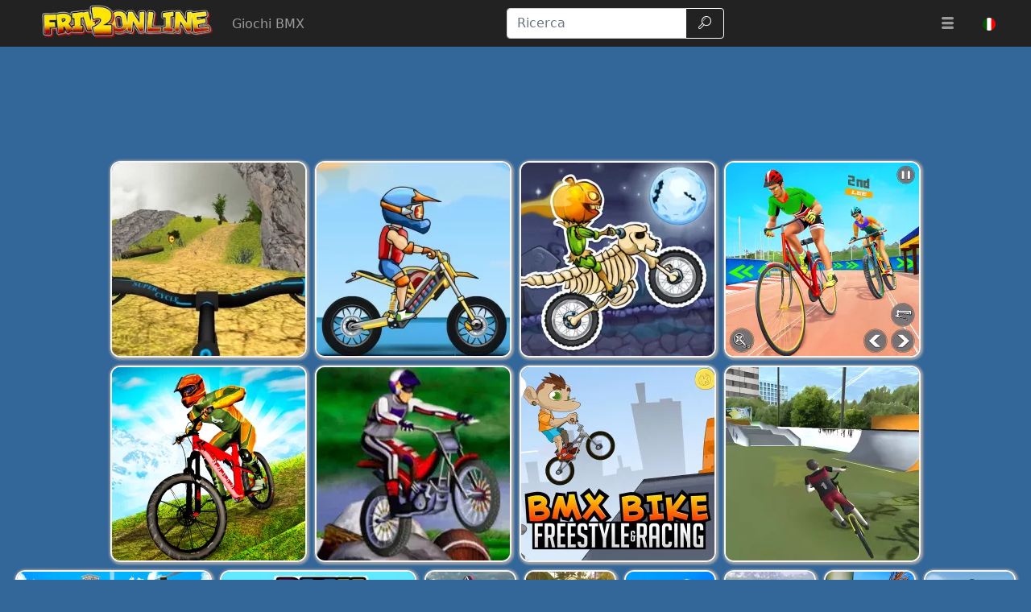

--- FILE ---
content_type: text/html; charset=UTF-8
request_url: https://www.friv2online.com/it/bmx-games
body_size: 18413
content:
<!DOCTYPE html>
<html lang="it"
  >

<head>
  <meta charset="utf-8">
  <meta http-equiv="X-UA-Compatible" content="IE=edge">
  <meta name="viewport" content="width=device-width, initial-scale=1">
  <meta name="keywords" content="Giochi BMX">
  <meta name="description" content="I migliori giochi BMX online sono raccolti in un'ampia raccolta sul nostro sito web. Scegli i tuoi giochi BMX preferiti e divertiti a giocare online.">
  <meta name="robots" content="index,follow,max-image-preview:large">
    <meta property="cache_hash" content="20fe3beb639f5510689061dd5a5d4135">
  <meta property="cache_generated" content="2025-11-03 16:02">
    <title>Giochi BMX - Gioca a giochi BMX online gratuiti su Friv 2</title>

    <!-- Google tag (gtag.js) -->
  <script async src="https://www.googletagmanager.com/gtag/js?id=UA-59840649-1"></script>
  <script>
  window.dataLayer = window.dataLayer || [];

  function gtag() {
    dataLayer.push(arguments);
  }
  gtag('js', new Date());
  gtag('config', 'UA-59840649-1');
  </script>
  
  <link rel="alternate" hreflang="en" href="https://www.friv2online.com/bmx-games">
<link rel="alternate" hreflang="pt" href="https://www.friv2online.com/pt/bmx-games">
<link rel="alternate" hreflang="es" href="https://www.friv2online.com/es/bmx-games">
<link rel="alternate" hreflang="sk" href="https://www.friv2online.com/sk/bmx-games">
<link rel="alternate" hreflang="el" href="https://www.friv2online.com/el/bmx-games">
<link rel="alternate" hreflang="bg" href="https://www.friv2online.com/bg/bmx-games">
<link rel="alternate" hreflang="nl" href="https://www.friv2online.com/nl/bmx-games">
<link rel="alternate" hreflang="it" href="https://www.friv2online.com/it/bmx-games">
<link rel="alternate" hreflang="pl" href="https://www.friv2online.com/pl/bmx-games">
<link rel="alternate" hreflang="ro" href="https://www.friv2online.com/ro/bmx-games">
<link rel="alternate" hreflang="tr" href="https://www.friv2online.com/tr/bmx-games">
<link rel="alternate" hreflang="fr" href="https://www.friv2online.com/fr/bmx-games">
<link rel="alternate" hreflang="hu" href="https://www.friv2online.com/hu/bmx-games">
<link rel="alternate" hreflang="cs" href="https://www.friv2online.com/cs/bmx-games">
<link rel="alternate" hreflang="da" href="https://www.friv2online.com/da/bmx-games">
<link rel="alternate" hreflang="sv" href="https://www.friv2online.com/sv/bmx-games">
<link rel="alternate" hreflang="de" href="https://www.friv2online.com/de/bmx-games">
<link rel="alternate" hreflang="x-default" href="https://www.friv2online.com/bmx-games">
  <meta property="fb:app_id" content="246832519852191">
  
  <meta property="og:title" content="Giochi BMX - Gioca a giochi BMX online gratuiti su Friv 2">
  <meta property="og:description" content="I migliori giochi BMX online sono raccolti in un'ampia raccolta sul nostro sito web. Scegli i tuoi giochi BMX preferiti e divertiti a giocare online.">
  <meta property="og:type" content="website">
    <meta property="og:image" content="https://www.friv2online.com/files/images/79/79788b8528f45804ba2dc39d9f0f87b7.png">
  <link rel="image_src" href="https://www.friv2online.com/files/images/79/79788b8528f45804ba2dc39d9f0f87b7.png">
  <meta name="twitter:image" content="https://www.friv2online.com/files/images/79/79788b8528f45804ba2dc39d9f0f87b7.png">
    <meta name="twitter:card" content="summary_large_image">
  <meta name="twitter:title" content="Giochi BMX - Gioca a giochi BMX online gratuiti su Friv 2">
  <meta name="twitter:description" content="I migliori giochi BMX online sono raccolti in un'ampia raccolta sul nostro sito web. Scegli i tuoi giochi BMX preferiti e divertiti a giocare online.">


    <link rel="canonical" href="https://www.friv2online.com/it/bmx-games">
  <meta property="og:url" content="https://www.friv2online.com/it/bmx-games">
  
    <link rel="icon" href="https://www.friv2online.com/favicon.png">
  
  
  
    <link href="/files/bootstrap.used.css?v=251102_0" rel="stylesheet">
    <link href="/files/style.css?v=251102_0" rel="stylesheet">
  <style>
  .catalog-item {
    width: 110px;
    height: 110px;
  }

  .catalog-item-2x {
    width: 240px;
    height: 240px;
  }

  .catalog-item-v1x {
    height: 110px;
  }

  .catalog-masonry {
    grid-template-columns: repeat(auto-fill, 110px);
  }

  body {
    background-color: #369;
    color: #fff;
}

a, .btn-link{
color: #f0e713;
}

a:hover, .btn-link:hover,
a:active, .btn-link:active{
    color: #ef8e1a;
    text-decoration: none;
}

h1.game-name {
    color: #f3e418;
    text-shadow: #000 1px 1px 0px, #000 -1px -1px 0px, #842433 2px 3px 1px;
}

#headernav {
    background-color: #222;
    border-color: #080808;
}

.navbar-brand>img {
    max-height: 50px;
    margin-left: 0.8em;
}

.game-item {
    border: 2px solid #f5f5f5;
    border-radius: 12px;
    box-shadow: 1px 1px 3px 2px #a5a5a5;
}

.game-item:hover {
    transform: none;
    border-color: orange;
}
#pagination {
    background: #ffe400;
}
.pagination .page-link {
    color: #000!important;
    background-color: #ffe400;
    border-radius: 0!important;
}
.pagination .page-link:hover {
background-color: #ffef69
}

.pagination .active .page-link{
    color: #ffe400!important;
    background-color: #000;
}

#game-socials {
    background: #fff;
    border-radius: 10px;
}

.bg-dark{
     background-color: #222 !important;
}

.adsbygoogle {
    text-align: center;
}
#bnr-top, .adsbygoogle_top, .adsbygoogle_bottom{
height: 90px!important;
}

.btn-outline-dark {
    color: #fff;
    border-color: #fff;
}

#pagetext a {
    color: #fff;
}
.horizontal-cat-catalog {
    grid-template-columns: 125px;
    grid-template-rows: 125px;
    grid-gap: 4px;
}  </style>

  <script>
  function getCookie(name) {
    let matches = document.cookie.match(new RegExp(
      "(?:^|; )" + name.replace(/([\.$?*|{}\(\)\[\]\\\/\+^])/g, '\\$1') + "=([^;]*)"
    ));
    return matches ? decodeURIComponent(matches[1]) : undefined;
  }
  var wl3k_domain='friv2online.com';var wl3k_enlargeFirstGamesRow='0';var wl3k_lng='en';var wl3k_catalogLayout='horizontalCats';var wl3k_webpsupport='1';var wl3k_fbCommentsCount='0';var wl3k_isMobile='';var wl3k_currentLng='it';var wl3k_vastTag='';  var wl3k_pagetype = 'cat';
    </script>

  <meta name="verifyownership" content="e35a8e11920a8dfb4478311d7dbd11d6" />
<meta name="google-site-verification" content="y4skw9Ou-LA8bAo13OrE9_wtDVej0xHlj55UEo2wLN8" />
<meta name="verify-admitad" content="a200902c90" />
<meta name="wot-verification" content="ebb65c7d44a4973f711e" /></head>

<body
  class="body-cat desktop webp">

  
    <header>
    <nav id="headernav" class="navbar navbar-expand-lg navbar-dark py-1 px-4 mb-3">
      <div class="container-fluid">
                <a id="logoLink" class="navbar-brand p-0 me-4 homeLink" href="https://www.friv2online.com/it"
          aria-label="Home page">
                              <img alt="Friv" src="/files/images/00/00a95bb7e565cc9ed6079bdb4c0a91ec.webp"
            >
                  </a>
        
                <div class="navbar-text m-0 me-lg-2 me-auto">
          <h1 id="h1" class="m-0 text-nowrap">Giochi BMX</h1>
        </div>
        
        <button class="navbar-toggler" type="button" data-bs-toggle="collapse" data-bs-target="#mainnavbar"
          aria-controls="mainnavbar" aria-expanded="false" aria-label="Toggle menu">
          <span class="navbar-toggler-icon"></span>
        </button>

        <div class="collapse navbar-collapse p-3 p-lg-0" id="mainnavbar">

          
          
                    <form class="my-1 mx-auto" role="search" action="https://www.friv2online.com/" method="get">
            <div class="input-group">
              <input id="searchinput" class="form-control" type="search" name="search"
                placeholder="Ricerca" aria-label="Ricerca"
                value="">
              <button class="btn btn-outline-dark" type="submit">
                <span class="visually-hidden">Ricerca</span>
                <span class="wl3k-icon icon-search"></span>
              </button>
            </div>
          </form>

                    <ul class="navbar-nav ms-lg-3">
            <li class="nav-item dropdown">
              <div class="nav-link" role="button" data-bs-toggle="dropdown" aria-haspopup="true" aria-expanded="false">
                <span class="wl3k-icon icon-menu"></span>
                <span class="d-lg-none">More <span class="caret"></span></span>
              </div>
              <div class="dropdown-menu dropdown-menu-end">
                <a class="dropdown-item" href="https://www.friv2online.com/it/friv4school">Friv4school</a><a class="dropdown-item" href="https://www.friv2online.com/it/girl-games">Giochi per Ragazze</a><a class="dropdown-item" href="https://www.friv2online.com/it/sniper-games">Giochi di Cecchini</a><a class="dropdown-item" href="https://www.friv2online.com/it/fighting-games">Giochi di Combattimento</a><a class="dropdown-item" href="https://www.friv2online.com/it/puzzle-games">Giochi di Puzzle</a><a class="dropdown-item" href="https://www.friv2online.com/it/batman-games">Giochi di Batman</a><a class="dropdown-item" href="https://www.friv2online.com/it/io-games">Giochi .iO</a><a class="dropdown-item" href="https://www.friv2online.com/it/superhero-games">Giochi di Supereroi</a><a class="dropdown-item" href="https://www.friv2online.com/it/car-games">Giochi di Auto</a><a class="dropdown-item" href="https://www.friv2online.com/it/adventure-games">Giochi di Avventura</a><a class="dropdown-item" href="https://www.friv2online.com/it/pool-games">Giochi da Piscina</a><a class="dropdown-item" href="https://www.friv2online.com/it/angry-birds">Giochi di Angry Birds</a><a class="dropdown-item" href="https://www.friv2online.com/it/escape-games">Giochi di Fuga</a><a class="dropdown-item" href="https://www.friv2online.com/it/boy-games">Giochi per ragazzi</a><a class="dropdown-item" href="https://www.friv2online.com/it/war-games">Giochi di Guerra</a><a class="dropdown-item" href="https://www.friv2online.com/it/makeup-games">Giochi di Make-up</a><a class="dropdown-item" href="https://www.friv2online.com/it/cooking-games">Giochi di Cucina</a><a class="dropdown-item" href="https://www.friv2online.com/it/cartoon-games">Giochi di Cartoni Animati</a><a class="dropdown-item" href="https://www.friv2online.com/it/gun-games">Giochi di Pistola</a><a class="dropdown-item" href="https://www.friv2online.com/it/driving-games">Giochi di Guida</a><a class="dropdown-item" href="https://www.friv2online.com/it/ben-10-games">Giochi di Ben 10</a><a class="dropdown-item" href="https://www.friv2online.com/it/shooting-games">Giochi di Tiro</a><a class="dropdown-item" href="https://www.friv2online.com/it/running-games">Giochi di Corsa</a><a class="dropdown-item" href="https://www.friv2online.com/it/sports-games">Giochi Sportivi</a><a class="dropdown-item" href="https://www.friv2online.com/it/animal-games">Giochi di Animali</a><a class="dropdown-item" href="https://www.friv2online.com/it/simulation-games">Giochi di Simulazione</a><a class="dropdown-item" href="https://www.friv2online.com/it/bike-games">Giochi di Biciclette</a><a class="dropdown-item" href="https://www.friv2online.com/it/action-games">Giochi d'azione</a><a class="dropdown-item" href="https://www.friv2online.com/it/arcade-games">Giochi Arcade</a><a class="dropdown-item" href="https://www.friv2online.com/it/racing-games">Giochi di Corsa</a><a class="dropdown-item" href="https://www.friv2online.com/it/2-player-games">Giochi per 2 Giocatori</a><a class="dropdown-item" href="https://www.friv2online.com/it/dress-up-games">Giochi di Vestire</a><a class="dropdown-item" href="https://www.friv2online.com/it/disney-games">Giochi Disney</a><a class="dropdown-item" href="https://www.friv2online.com/it/motorcycle-games">Giochi di Moto</a><a class="dropdown-item" href="https://www.friv2online.com/it/baby-hazel-games">Giochi di Baby Hazel</a><a class="dropdown-item" href="https://www.friv2online.com/it/airplane-games">Giochi di Aerei</a><a class="dropdown-item" href="https://www.friv2online.com/it/minecraft-games">Giochi di Minecraft</a><a class="dropdown-item" href="https://www.friv2online.com/it/football-games">Giochi di Calcio</a><a class="dropdown-item" href="https://www.friv2online.com/it/poki-games">Giochi Gratuiti</a>              </div>
            </li>
          </ul>
                    <ul class="navbar-nav ms-lg-3 lngmenu lngflags">
            <li class="nav-item dropdown">
              <div class="nav-link text-nowrap lng-dropdown-btn" role="button" data-bs-toggle="dropdown" aria-haspopup="true"
  aria-expanded="false" data-boundary="viewport" aria-label="Menù">
  <span class="country-flag lazy country-flag-selector" data-background-image="/files/country-squared/it.svg"></span></div>
<div class="dropdown-menu dropdown-menu-end lng-dropdown-menu">
  <a class="dropdown-item lng-dropdown-item" href="https://www.friv2online.com/bmx-games"><span class="country-flag lazy " data-background-image="/files/country-squared/gb.svg"></span> English</a><a class="dropdown-item lng-dropdown-item" href="https://www.friv2online.com/pt/bmx-games"><span class="country-flag lazy " data-background-image="/files/country-squared/br.svg"></span> Português</a><a class="dropdown-item lng-dropdown-item" href="https://www.friv2online.com/es/bmx-games"><span class="country-flag lazy " data-background-image="/files/country-squared/es.svg"></span> Español</a><a class="dropdown-item lng-dropdown-item" href="https://www.friv2online.com/sk/bmx-games"><span class="country-flag lazy " data-background-image="/files/country-squared/sk.svg"></span> Slovenčina</a><a class="dropdown-item lng-dropdown-item" href="https://www.friv2online.com/el/bmx-games"><span class="country-flag lazy " data-background-image="/files/country-squared/gr.svg"></span> Ελληνικά</a><a class="dropdown-item lng-dropdown-item" href="https://www.friv2online.com/bg/bmx-games"><span class="country-flag lazy " data-background-image="/files/country-squared/bg.svg"></span> Български</a><a class="dropdown-item lng-dropdown-item" href="https://www.friv2online.com/nl/bmx-games"><span class="country-flag lazy " data-background-image="/files/country-squared/nl.svg"></span> Nederlands</a><a class="dropdown-item lng-dropdown-item" href="https://www.friv2online.com/pl/bmx-games"><span class="country-flag lazy " data-background-image="/files/country-squared/pl.svg"></span> Polski</a><a class="dropdown-item lng-dropdown-item" href="https://www.friv2online.com/ro/bmx-games"><span class="country-flag lazy " data-background-image="/files/country-squared/ro.svg"></span> Română</a><a class="dropdown-item lng-dropdown-item" href="https://www.friv2online.com/tr/bmx-games"><span class="country-flag lazy " data-background-image="/files/country-squared/tr.svg"></span> Türkçe</a><a class="dropdown-item lng-dropdown-item" href="https://www.friv2online.com/fr/bmx-games"><span class="country-flag lazy " data-background-image="/files/country-squared/fr.svg"></span> Français</a><a class="dropdown-item lng-dropdown-item" href="https://www.friv2online.com/hu/bmx-games"><span class="country-flag lazy " data-background-image="/files/country-squared/hu.svg"></span> Magyar</a><a class="dropdown-item lng-dropdown-item" href="https://www.friv2online.com/cs/bmx-games"><span class="country-flag lazy " data-background-image="/files/country-squared/cz.svg"></span> Čeština</a><a class="dropdown-item lng-dropdown-item" href="https://www.friv2online.com/da/bmx-games"><span class="country-flag lazy " data-background-image="/files/country-squared/dk.svg"></span> Dansk</a><a class="dropdown-item lng-dropdown-item" href="https://www.friv2online.com/sv/bmx-games"><span class="country-flag lazy " data-background-image="/files/country-squared/se.svg"></span> Svenska</a><a class="dropdown-item lng-dropdown-item" href="https://www.friv2online.com/de/bmx-games"><span class="country-flag lazy " data-background-image="/files/country-squared/de.svg"></span> Deutsch</a></div>
            </li>
          </ul>

          
        </div><!-- /.navbar-collapse -->
      </div>
      <!--container-->
    </nav>
  </header>
  
  
  <div class="content content-cat" id="content">

<div class="container-fluid">
    <div class="row justify-content-center">

        <div class="bnr bnr-tophome bnr-top mb-4 d-none d-md-block" id="">

<ins class="adsbygoogle adsbygoogle_top"
     style="display:inline-block;height:120px;width:100%"
     data-ad-client="ca-pub-1220940953713794"
     data-ad-slot="7935437677"
     data-ad-format="horizontal"
     data-full-width-responsive="true"></ins>
<script>
     (adsbygoogle = window.adsbygoogle || []).push({});
</script></div>
        <div id="catalog" class="catalog catalog-category catalog-category-top col-12 mb-4 text-center">
            <script type="application/ld+json">[{
    "@context": "https://schema.org",
    "@type": "ItemList",
    "itemListOrder": "http://schema.org/ItemListOrderAscending",
    "numberOfItems": 17,
    "itemListElement": [{
      "@type": "ListItem",
      "position": 1,
      "name": "Offroad Climb Racing",
      "url": "https://www.friv2online.com/it/offroad-climb-racing"
    },{
      "@type": "ListItem",
      "position": 2,
      "name": "Moto X3M 5 Pool Party",
      "url": "https://www.friv2online.com/it/moto-x3m-5-pool-party"
    },{
      "@type": "ListItem",
      "position": 3,
      "name": "Moto X3M Spooky Land",
      "url": "https://www.friv2online.com/it/moto-x3m-spooky-land"
    },{
      "@type": "ListItem",
      "position": 4,
      "name": "Bicycle Racing Game BMX Rider",
      "url": "https://www.friv2online.com/it/bicycle-racing-game-bmx-rider"
    },{
      "@type": "ListItem",
      "position": 5,
      "name": "MX OffRoad Master",
      "url": "https://www.friv2online.com/it/mx-offroad-master"
    },{
      "@type": "ListItem",
      "position": 6,
      "name": "Bike Mania",
      "url": "https://www.friv2online.com/it/neon-rider-world.html"
    },{
      "@type": "ListItem",
      "position": 7,
      "name": "BMX Bike Freestyle & Racing",
      "url": "https://www.friv2online.com/it/bmxmaster.html"
    },{
      "@type": "ListItem",
      "position": 8,
      "name": "Extreme BMX Freestyle 3D",
      "url": "https://www.friv2online.com/it/extreme-bmx-freestyle-3d"
    },{
      "@type": "ListItem",
      "position": 9,
      "name": "BMX Rider Impossible Stunt Racing Bicycle Stunt",
      "url": "https://www.friv2online.com/it/bmx-rider-impossible-stunt-racing-bicycle-stunt"
    },{
      "@type": "ListItem",
      "position": 10,
      "name": "Gumball - BMX Champions",
      "url": "https://www.friv2online.com/it/gumball-bmx-champions"
    },{
      "@type": "ListItem",
      "position": 11,
      "name": "Squid Gamer BMX Freestyle",
      "url": "https://www.friv2online.com/it/squid-gamer-bmx-freestyle"
    },{
      "@type": "ListItem",
      "position": 12,
      "name": "BMX Offroad Trial Stunts",
      "url": "https://www.friv2online.com/it/bmx-offroad-trial-stunts"
    },{
      "@type": "ListItem",
      "position": 13,
      "name": "Mad Skills BMX 2",
      "url": "https://www.friv2online.com/it/mad-skills-bmx-2"
    },{
      "@type": "ListItem",
      "position": 14,
      "name": "Xtreme Speed Stunts BMX GM",
      "url": "https://www.friv2online.com/it/xtreme-speed-stunts-bmx-gm"
    },{
      "@type": "ListItem",
      "position": 15,
      "name": "BMX Bikers Jigsaw",
      "url": "https://www.friv2online.com/it/bmx-bikers-jigsaw"
    },{
      "@type": "ListItem",
      "position": 16,
      "name": "BMX Kid",
      "url": "https://www.friv2online.com/it/bmx-kid"
    },{
      "@type": "ListItem",
      "position": 17,
      "name": "BMX Online",
      "url": "https://www.friv2online.com/it/bmx-online"
    }]}]</script><a title="Offroad Climb Racing" class="catalog-item game-item  catalog-item-2x" href="https://www.friv2online.com/it/offroad-climb-racing">
  <img  class="lazy" src="/files/images/29/291e825283e6aa82f61bac31692960ce.webp" data-src="/files/images/29/291e825283e6aa82f61bac31692960ce.webp"
    srcset="/files/1x1.png 240w" data-srcset="/files/images/29/291e825283e6aa82f61bac31692960ce-240.webp 240w, /files/images/29/291e825283e6aa82f61bac31692960ce.webp 480w"
    alt="Offroad Climb Racing" width="240" height="240"
         sizes="240px" decoding="async">
  <span>Offroad Climb Racing</span>
  </a>
<a title="Moto X3M 5 Pool Party" class="catalog-item game-item  catalog-item-2x" href="https://www.friv2online.com/it/moto-x3m-5-pool-party">
  <img  class="lazy" src="/files/images/60/60ea1f01b98aeec69c6a6675d43563c4.webp" data-src="/files/images/60/60ea1f01b98aeec69c6a6675d43563c4.webp"
    srcset="/files/1x1.png 240w" data-srcset="/files/images/60/60ea1f01b98aeec69c6a6675d43563c4-240.webp 240w, /files/images/60/60ea1f01b98aeec69c6a6675d43563c4-480.webp 480w"
    alt="Moto X3M 5 Pool Party" width="240" height="240"
         sizes="240px" decoding="async">
  <span>Moto X3M 5 Pool Party</span>
  </a>
<a title="Moto X3M Spooky Land" class="catalog-item game-item  catalog-item-2x" href="https://www.friv2online.com/it/moto-x3m-spooky-land">
  <img  class="lazy" src="/files/images/61/61a3f1d6da59604b5ba1e11b006724bb.webp" data-src="/files/images/61/61a3f1d6da59604b5ba1e11b006724bb.webp"
    srcset="/files/1x1.png 240w" data-srcset="/files/images/61/61a3f1d6da59604b5ba1e11b006724bb-240.webp 240w, /files/images/61/61a3f1d6da59604b5ba1e11b006724bb-480.webp 480w"
    alt="Moto X3M Spooky Land" width="240" height="240"
         sizes="240px" decoding="async">
  <span>Moto X3M Spooky Land</span>
  </a>
<a title="Bicycle Racing Game BMX Rider" class="catalog-item game-item  catalog-item-2x" href="https://www.friv2online.com/it/bicycle-racing-game-bmx-rider">
  <img  class="lazy" src="/files/images/51/518d6bf51b591ff8f5a9b7dde9f39c06.webp" data-src="/files/images/51/518d6bf51b591ff8f5a9b7dde9f39c06.webp"
    srcset="/files/1x1.png 240w" data-srcset="/files/images/51/518d6bf51b591ff8f5a9b7dde9f39c06-240.webp 240w, /files/images/51/518d6bf51b591ff8f5a9b7dde9f39c06-480.webp 480w"
    alt="Bicycle Racing Game BMX Rider" width="240" height="240"
         sizes="240px" decoding="async">
  <span>Bicycle Racing Game BMX Rider</span>
  </a>
<a title="MX OffRoad Master" class="catalog-item game-item  catalog-item-2x" href="https://www.friv2online.com/it/mx-offroad-master">
  <img  class="lazy" src="/files/images/d2/d2a168fca413684f35bf3e1d953b4be8.webp" data-src="/files/images/d2/d2a168fca413684f35bf3e1d953b4be8.webp"
    srcset="/files/1x1.png 240w" data-srcset="/files/images/d2/d2a168fca413684f35bf3e1d953b4be8-240.webp 240w, /files/images/d2/d2a168fca413684f35bf3e1d953b4be8-480.webp 480w"
    alt="MX OffRoad Master" width="240" height="240"
         sizes="240px" decoding="async">
  <span>MX OffRoad Master</span>
  </a>
<a title="Bike Mania" class="catalog-item game-item  catalog-item-2x" href="https://www.friv2online.com/it/neon-rider-world.html">
  <img  class="lazy" src="/files/images/e6/e6f85445fbf5b4d58d2dfdc30b203b5f.webp" data-src="/files/images/e6/e6f85445fbf5b4d58d2dfdc30b203b5f.webp"
    srcset="/files/1x1.png 240w" data-srcset="/files/images/e6/e6f85445fbf5b4d58d2dfdc30b203b5f-240.webp 240w, /files/images/e6/e6f85445fbf5b4d58d2dfdc30b203b5f.webp 480w"
    alt="Bike Mania" width="240" height="240"
         sizes="240px" decoding="async">
  <span>Bike Mania</span>
  </a>
<a title="BMX Bike Freestyle & Racing" class="catalog-item game-item  catalog-item-2x" href="https://www.friv2online.com/it/bmxmaster.html">
  <img  class="lazy" src="/files/images/5f/5f54fbad3433cba04d43466925816f0f.webp" data-src="/files/images/5f/5f54fbad3433cba04d43466925816f0f.webp"
    srcset="/files/1x1.png 240w" data-srcset="/files/images/5f/5f54fbad3433cba04d43466925816f0f-240.webp 240w, /files/images/5f/5f54fbad3433cba04d43466925816f0f-480.webp 480w"
    alt="BMX Bike Freestyle & Racing" width="240" height="240"
         sizes="240px" decoding="async">
  <span>BMX Bike Freestyle & Racing</span>
  </a>
<a title="Extreme BMX Freestyle 3D" class="catalog-item game-item  catalog-item-2x" href="https://www.friv2online.com/it/extreme-bmx-freestyle-3d">
  <img  class="lazy" src="/files/images/26/261011702aa45e69908394f075ede56f.webp" data-src="/files/images/26/261011702aa45e69908394f075ede56f.webp"
    srcset="/files/1x1.png 240w" data-srcset="/files/images/26/261011702aa45e69908394f075ede56f-240.webp 240w, /files/images/26/261011702aa45e69908394f075ede56f-480.webp 480w"
    alt="Extreme BMX Freestyle 3D" width="240" height="240"
         sizes="240px" decoding="async">
  <span>Extreme BMX Freestyle 3D</span>
  </a>
<a title="BMX Rider Impossible Stunt Racing Bicycle Stunt" class="catalog-item game-item  catalog-item-2x" href="https://www.friv2online.com/it/bmx-rider-impossible-stunt-racing-bicycle-stunt">
  <img  class="lazy" src="/files/images/e9/e9037e7283eda3cfe7d698bc6c0d30a9.webp" data-src="/files/images/e9/e9037e7283eda3cfe7d698bc6c0d30a9.webp"
    srcset="/files/1x1.png 240w" data-srcset="/files/images/e9/e9037e7283eda3cfe7d698bc6c0d30a9-240.webp 240w, /files/images/e9/e9037e7283eda3cfe7d698bc6c0d30a9-480.webp 480w"
    alt="BMX Rider Impossible Stunt Racing Bicycle Stunt" width="240" height="240"
         sizes="240px" decoding="async">
  <span>BMX Rider Impossible Stunt Racing Bicycle Stunt</span>
  </a>
<a title="Gumball - BMX Champions" class="catalog-item game-item  catalog-item-2x" href="https://www.friv2online.com/it/gumball-bmx-champions">
  <img  class="lazy" src="/files/images/22/22b18fcb180ae3d5e1463fec4f7de95e.webp" data-src="/files/images/22/22b18fcb180ae3d5e1463fec4f7de95e.webp"
    srcset="/files/1x1.png 240w" data-srcset="/files/images/22/22b18fcb180ae3d5e1463fec4f7de95e-240.webp 240w, /files/images/22/22b18fcb180ae3d5e1463fec4f7de95e-480.webp 480w"
    alt="Gumball - BMX Champions" width="240" height="240"
         sizes="240px" decoding="async">
  <span>Gumball - BMX Champions</span>
  </a>
<a title="Squid Gamer BMX Freestyle" class="catalog-item game-item " href="https://www.friv2online.com/it/squid-gamer-bmx-freestyle">
  <img fetchpriority="low" class="lazy" src="/files/images/92/9273f87dbe6f7ab2cf9511357b484a77.webp" data-src="/files/images/92/9273f87dbe6f7ab2cf9511357b484a77.webp"
    srcset="/files/1x1.png 110w" data-srcset="/files/images/92/9273f87dbe6f7ab2cf9511357b484a77-110.webp 110w, /files/images/92/9273f87dbe6f7ab2cf9511357b484a77-220.webp 220w"
    alt="Squid Gamer BMX Freestyle" width="110" height="110"
         sizes="110px" decoding="async">
  <span>Squid Gamer BMX Freestyle</span>
  </a>
<a title="BMX Offroad Trial Stunts" class="catalog-item game-item " href="https://www.friv2online.com/it/bmx-offroad-trial-stunts">
  <img fetchpriority="low" class="lazy" src="/files/images/16/160eb1d97f7cb88c51ad560bfc30c950.webp" data-src="/files/images/16/160eb1d97f7cb88c51ad560bfc30c950.webp"
    srcset="/files/1x1.png 110w" data-srcset="/files/images/16/160eb1d97f7cb88c51ad560bfc30c950-110.webp 110w, /files/images/16/160eb1d97f7cb88c51ad560bfc30c950-220.webp 220w"
    alt="BMX Offroad Trial Stunts" width="110" height="110"
         sizes="110px" decoding="async">
  <span>BMX Offroad Trial Stunts</span>
  </a>
<a title="Mad Skills BMX 2" class="catalog-item game-item " href="https://www.friv2online.com/it/mad-skills-bmx-2">
  <img fetchpriority="low" class="lazy" src="/files/images/05/056676627fc08045d04749a0bf8d7a2a.webp" data-src="/files/images/05/056676627fc08045d04749a0bf8d7a2a.webp"
    srcset="/files/1x1.png 110w" data-srcset="/files/images/05/056676627fc08045d04749a0bf8d7a2a-110.webp 110w, /files/images/05/056676627fc08045d04749a0bf8d7a2a-220.webp 220w"
    alt="Mad Skills BMX 2" width="110" height="110"
         sizes="110px" decoding="async">
  <span>Mad Skills BMX 2</span>
  </a>
<a title="Xtreme Speed Stunts BMX GM" class="catalog-item game-item " href="https://www.friv2online.com/it/xtreme-speed-stunts-bmx-gm">
  <img fetchpriority="low" class="lazy" src="/files/images/c1/c19668a3614988bcd3a9df70b8bb6a81.webp" data-src="/files/images/c1/c19668a3614988bcd3a9df70b8bb6a81.webp"
    srcset="/files/1x1.png 110w" data-srcset="/files/images/c1/c19668a3614988bcd3a9df70b8bb6a81-110.webp 110w, /files/images/c1/c19668a3614988bcd3a9df70b8bb6a81-220.webp 220w"
    alt="Xtreme Speed Stunts BMX GM" width="110" height="110"
         sizes="110px" decoding="async">
  <span>Xtreme Speed Stunts BMX GM</span>
  </a>
<a title="BMX Bikers Jigsaw" class="catalog-item game-item " href="https://www.friv2online.com/it/bmx-bikers-jigsaw">
  <img fetchpriority="low" class="lazy" src="/files/images/2a/2afa5293e45f8b92c26275bd9af17ec4.webp" data-src="/files/images/2a/2afa5293e45f8b92c26275bd9af17ec4.webp"
    srcset="/files/1x1.png 110w" data-srcset="/files/images/2a/2afa5293e45f8b92c26275bd9af17ec4-110.webp 110w, /files/images/2a/2afa5293e45f8b92c26275bd9af17ec4-220.webp 220w"
    alt="BMX Bikers Jigsaw" width="110" height="110"
         sizes="110px" decoding="async">
  <span>BMX Bikers Jigsaw</span>
  </a>
<a title="BMX Kid" class="catalog-item game-item " href="https://www.friv2online.com/it/bmx-kid">
  <img fetchpriority="low" class="lazy" src="/files/images/f7/f79d95fac8a56f072b1c65552ae4617e.webp" data-src="/files/images/f7/f79d95fac8a56f072b1c65552ae4617e.webp"
    srcset="/files/1x1.png 110w" data-srcset="/files/images/f7/f79d95fac8a56f072b1c65552ae4617e-110.webp 110w, /files/images/f7/f79d95fac8a56f072b1c65552ae4617e-220.webp 220w"
    alt="BMX Kid" width="110" height="110"
         sizes="110px" decoding="async">
  <span>BMX Kid</span>
  </a>
<a title="BMX Online" class="catalog-item game-item " href="https://www.friv2online.com/it/bmx-online">
  <img fetchpriority="low" class="lazy" src="/files/images/7c/7cd7215d0fbfbae31b4b3ec10ae519b5.webp" data-src="/files/images/7c/7cd7215d0fbfbae31b4b3ec10ae519b5.webp"
    srcset="/files/1x1.png 110w" data-srcset="/files/images/7c/7cd7215d0fbfbae31b4b3ec10ae519b5-110.webp 110w, /files/images/7c/7cd7215d0fbfbae31b4b3ec10ae519b5-220.webp 220w"
    alt="BMX Online" width="110" height="110"
         sizes="110px" decoding="async">
  <span>BMX Online</span>
  </a>
        </div> <!-- catalog -->

        <div id="catalog-topGames" class="catalog catalog-topGames catalog-category-bottom col-12 mb-4 text-center">
        </div>

                    <div id="categories-top" class="categories w-100 mb-3 text-center">
                                      <div class="catalog-item category-item d-inline-flex">
                        <a href="https://www.friv2online.com/it/moana-games">
                                                    <img fetchpriority="low" class="rollevered float-start lazy" alt="Giochi di Vaiana"
                            src="/files/images/82/8227ad97efcf9a4f7bf576c79970b1a6.webp" srcset="/files/1x1.png 100w"
                            data-src="/files/images/82/8227ad97efcf9a4f7bf576c79970b1a6.webp"
                            data-srcset="/files/images/82/8227ad97efcf9a4f7bf576c79970b1a6-100.webp 100w, /files/images/82/8227ad97efcf9a4f7bf576c79970b1a6-200.webp 200w"
                            sizes="100px" decoding="async" width="54" height="100">
                                                    <span>Giochi di Vaiana</span>
                        </a>
                      </div>
                                            <div class="catalog-item category-item d-inline-flex">
                        <a href="https://www.friv2online.com/it/tennis-games">
                                                    <img fetchpriority="low" class="rollevered float-start lazy" alt="Giochi di tennis"
                            src="/files/images/18/18fdbee7f217ff84711de04078adeedc.webp" srcset="/files/1x1.png 100w"
                            data-src="/files/images/18/18fdbee7f217ff84711de04078adeedc.webp"
                            data-srcset="/files/images/18/18fdbee7f217ff84711de04078adeedc-100.webp 100w, /files/images/18/18fdbee7f217ff84711de04078adeedc-200.webp 200w"
                            sizes="100px" decoding="async" width="100" height="100">
                                                    <span>Giochi di tennis</span>
                        </a>
                      </div>
                                            <div class="catalog-item category-item d-inline-flex">
                        <a href="https://www.friv2online.com/it/descendants-games">
                                                    <img fetchpriority="low" class="rollevered float-start lazy" alt="Giochi di discendenti"
                            src="/files/images/83/83f0c127b80025c275d34cb58383a7ae.webp" srcset="/files/1x1.png 100w"
                            data-src="/files/images/83/83f0c127b80025c275d34cb58383a7ae.webp"
                            data-srcset="/files/images/83/83f0c127b80025c275d34cb58383a7ae-100.webp 100w, /files/images/83/83f0c127b80025c275d34cb58383a7ae-200.webp 200w"
                            sizes="100px" decoding="async" width="92" height="100">
                                                    <span>Giochi di discendenti</span>
                        </a>
                      </div>
                                            <div class="catalog-item category-item d-inline-flex">
                        <a href="https://www.friv2online.com/it/pacman-games">
                                                    <img fetchpriority="low" class="rollevered float-start lazy" alt="Giochi di pacman"
                            src="/files/images/97/978b8d87dc7710cd663df28941eae18c.webp" srcset="/files/1x1.png 100w"
                            data-src="/files/images/97/978b8d87dc7710cd663df28941eae18c.webp"
                            data-srcset="/files/images/97/978b8d87dc7710cd663df28941eae18c-100.webp 100w, /files/images/97/978b8d87dc7710cd663df28941eae18c-200.webp 200w"
                            sizes="100px" decoding="async" width="91" height="100">
                                                    <span>Giochi di pacman</span>
                        </a>
                      </div>
                                            <div class="catalog-item category-item d-inline-flex">
                        <a href="https://www.friv2online.com/it/cat-games">
                                                    <img fetchpriority="low" class="rollevered float-start lazy" alt="Giochi di gatti"
                            src="/files/images/fa/fa8e9ecbab7645cd478fbf7ecaa09409.webp" srcset="/files/1x1.png 100w"
                            data-src="/files/images/fa/fa8e9ecbab7645cd478fbf7ecaa09409.webp"
                            data-srcset="/files/images/fa/fa8e9ecbab7645cd478fbf7ecaa09409-100.webp 100w, /files/images/fa/fa8e9ecbab7645cd478fbf7ecaa09409-200.webp 200w"
                            sizes="100px" decoding="async" width="100" height="100">
                                                    <span>Giochi di gatti</span>
                        </a>
                      </div>
                                            <div class="catalog-item category-item d-inline-flex">
                        <a href="https://www.friv2online.com/it/jeep-games">
                                                    <img fetchpriority="low" class="rollevered float-start lazy" alt="Giochi di Jeep"
                            src="/files/images/8e/8e17abaf075b1930012e6e0e6c4b1b32.webp" srcset="/files/1x1.png 100w"
                            data-src="/files/images/8e/8e17abaf075b1930012e6e0e6c4b1b32.webp"
                            data-srcset="/files/images/8e/8e17abaf075b1930012e6e0e6c4b1b32-100.webp 100w, /files/images/8e/8e17abaf075b1930012e6e0e6c4b1b32-200.webp 200w"
                            sizes="100px" decoding="async" width="100" height="100">
                                                    <span>Giochi di Jeep</span>
                        </a>
                      </div>
                                            <div class="catalog-item category-item d-inline-flex">
                        <a href="https://www.friv2online.com/it/jigsaw-games">
                                                    <img fetchpriority="low" class="rollevered float-start lazy" alt="Giochi di puzzle"
                            src="/files/images/0c/0cb87f9d3eae18f141655af7361c71b4.webp" srcset="/files/1x1.png 100w"
                            data-src="/files/images/0c/0cb87f9d3eae18f141655af7361c71b4.webp"
                            data-srcset="/files/images/0c/0cb87f9d3eae18f141655af7361c71b4-100.webp 100w, /files/images/0c/0cb87f9d3eae18f141655af7361c71b4-200.webp 200w"
                            sizes="100px" decoding="async" width="100" height="100">
                                                    <span>Giochi di puzzle</span>
                        </a>
                      </div>
                                            <div class="catalog-item category-item d-inline-flex">
                        <a href="https://www.friv2online.com/it/fighting-games">
                                                    <img fetchpriority="low" class="rollevered float-start lazy" alt="Giochi di Combattimento"
                            src="/files/images/09/09a4f80752f29c8e66de4eebee1b00db.webp" srcset="/files/1x1.png 100w"
                            data-src="/files/images/09/09a4f80752f29c8e66de4eebee1b00db.webp"
                            data-srcset="/files/images/09/09a4f80752f29c8e66de4eebee1b00db-100.webp 100w, /files/images/09/09a4f80752f29c8e66de4eebee1b00db-200.webp 200w"
                            sizes="100px" decoding="async" width="100" height="100">
                                                    <span>Giochi di Combattimento</span>
                        </a>
                      </div>
                                            <div class="catalog-item category-item d-inline-flex">
                        <a href="https://www.friv2online.com/it/boy-games">
                                                    <img fetchpriority="low" class="rollevered float-start lazy" alt="Giochi per ragazzi"
                            src="/files/images/da/daf3bef1d4589d2e41a4396c1f8b940c.webp" srcset="/files/1x1.png 100w"
                            data-src="/files/images/da/daf3bef1d4589d2e41a4396c1f8b940c.webp"
                            data-srcset="/files/images/da/daf3bef1d4589d2e41a4396c1f8b940c-100.webp 100w, /files/images/da/daf3bef1d4589d2e41a4396c1f8b940c-200.webp 200w"
                            sizes="100px" decoding="async" width="97" height="100">
                                                    <span>Giochi per ragazzi</span>
                        </a>
                      </div>
                                            <div class="catalog-item category-item d-inline-flex">
                        <a href="https://www.friv2online.com/it/girl-games">
                                                    <img fetchpriority="low" class="rollevered float-start lazy" alt="Giochi per Ragazze"
                            src="/files/images/8e/8e2a0dfeda04e5e656f55ca37299b36f.webp" srcset="/files/1x1.png 100w"
                            data-src="/files/images/8e/8e2a0dfeda04e5e656f55ca37299b36f.webp"
                            data-srcset="/files/images/8e/8e2a0dfeda04e5e656f55ca37299b36f-100.webp 100w, /files/images/8e/8e2a0dfeda04e5e656f55ca37299b36f-200.webp 200w"
                            sizes="100px" decoding="async" width="89" height="100">
                                                    <span>Giochi per Ragazze</span>
                        </a>
                      </div>
                                            <div class="catalog-item category-item d-inline-flex">
                        <a href="https://www.friv2online.com/it/poki-games">
                                                    <img fetchpriority="low" class="rollevered float-start lazy" alt="Giochi Gratuiti"
                            src="/files/images/86/865f4fc631808f1459ca6a1f02acc67b.webp" srcset="/files/1x1.png 100w"
                            data-src="/files/images/86/865f4fc631808f1459ca6a1f02acc67b.webp"
                            data-srcset="/files/images/86/865f4fc631808f1459ca6a1f02acc67b-100.webp 100w, /files/images/86/865f4fc631808f1459ca6a1f02acc67b-200.webp 200w"
                            sizes="100px" decoding="async" width="100" height="77">
                                                    <span>Giochi Gratuiti</span>
                        </a>
                      </div>
                                            <div class="catalog-item category-item d-inline-flex">
                        <a href="https://www.friv2online.com/it/2-player-games">
                                                    <img fetchpriority="low" class="rollevered float-start lazy" alt="Giochi per 2 Giocatori"
                            src="/files/images/ba/bafbf4c86d82dd4f5da7f418601fa158.webp" srcset="/files/1x1.png 100w"
                            data-src="/files/images/ba/bafbf4c86d82dd4f5da7f418601fa158.webp"
                            data-srcset="/files/images/ba/bafbf4c86d82dd4f5da7f418601fa158-100.webp 100w, /files/images/ba/bafbf4c86d82dd4f5da7f418601fa158-200.webp 200w"
                            sizes="100px" decoding="async" width="83" height="100">
                                                    <span>Giochi per 2 Giocatori</span>
                        </a>
                      </div>
                                            <div class="catalog-item category-item d-inline-flex">
                        <a href="https://www.friv2online.com/it/car-games">
                                                    <img fetchpriority="low" class="rollevered float-start lazy" alt="Giochi di Auto"
                            src="/files/images/9e/9ead0a45c68a26dbeb4a02b80b29c516.webp" srcset="/files/1x1.png 100w"
                            data-src="/files/images/9e/9ead0a45c68a26dbeb4a02b80b29c516.webp"
                            data-srcset="/files/images/9e/9ead0a45c68a26dbeb4a02b80b29c516-100.webp 100w, /files/images/9e/9ead0a45c68a26dbeb4a02b80b29c516-200.webp 200w"
                            sizes="100px" decoding="async" width="100" height="100">
                                                    <span>Giochi di Auto</span>
                        </a>
                      </div>
                                            <div class="catalog-item category-item d-inline-flex">
                        <a href="https://www.friv2online.com/it/crazy-games">
                                                    <img fetchpriority="low" class="rollevered float-start lazy" alt="Giochi pazzi"
                            src="/files/images/d6/d63a947803122107e4e58adaa29a2e64.webp" srcset="/files/1x1.png 100w"
                            data-src="/files/images/d6/d63a947803122107e4e58adaa29a2e64.webp"
                            data-srcset="/files/images/d6/d63a947803122107e4e58adaa29a2e64-100.webp 100w, /files/images/d6/d63a947803122107e4e58adaa29a2e64-200.webp 200w"
                            sizes="100px" decoding="async" width="100" height="100">
                                                    <span>Giochi pazzi</span>
                        </a>
                      </div>
                                            <div class="catalog-item category-item d-inline-flex">
                        <a href="https://www.friv2online.com/it/dress-up-games">
                                                    <img fetchpriority="low" class="rollevered float-start lazy" alt="Giochi di Vestire"
                            src="/files/images/10/1003244cefa6b80df4d5f77a602375a3.webp" srcset="/files/1x1.png 100w"
                            data-src="/files/images/10/1003244cefa6b80df4d5f77a602375a3.webp"
                            data-srcset="/files/images/10/1003244cefa6b80df4d5f77a602375a3-100.webp 100w, /files/images/10/1003244cefa6b80df4d5f77a602375a3-200.webp 200w"
                            sizes="100px" decoding="async" width="91" height="100">
                                                    <span>Giochi di Vestire</span>
                        </a>
                      </div>
                                            <div class="catalog-item category-item d-inline-flex">
                        <a href="https://www.friv2online.com/it/roller-coaster-games">
                                                    <img fetchpriority="low" class="rollevered float-start lazy" alt="Giochi sulle montagne russe"
                            src="/files/images/c2/c2ad6e4311250048f2e943fb9292a7db.webp" srcset="/files/1x1.png 100w"
                            data-src="/files/images/c2/c2ad6e4311250048f2e943fb9292a7db.webp"
                            data-srcset="/files/images/c2/c2ad6e4311250048f2e943fb9292a7db-100.webp 100w, /files/images/c2/c2ad6e4311250048f2e943fb9292a7db-200.webp 200w"
                            sizes="100px" decoding="async" width="89" height="100">
                                                    <span>Giochi sulle montagne russe</span>
                        </a>
                      </div>
                                            <div class="catalog-item category-item d-inline-flex">
                        <a href="https://www.friv2online.com/it/avengers-games">
                                                    <img fetchpriority="low" class="rollevered float-start lazy" alt="Giochi dei Vendicatori"
                            src="/files/images/2d/2dba83500833fe62d9a9bc95fecca84a.webp" srcset="/files/1x1.png 100w"
                            data-src="/files/images/2d/2dba83500833fe62d9a9bc95fecca84a.webp"
                            data-srcset="/files/images/2d/2dba83500833fe62d9a9bc95fecca84a-100.webp 100w, /files/images/2d/2dba83500833fe62d9a9bc95fecca84a-200.webp 200w"
                            sizes="100px" decoding="async" width="81" height="100">
                                                    <span>Giochi dei Vendicatori</span>
                        </a>
                      </div>
                                            <div class="catalog-item category-item d-inline-flex">
                        <a href="https://www.friv2online.com/it/goku-games">
                                                    <img fetchpriority="low" class="rollevered float-start lazy" alt="Giochi Goku"
                            src="/files/images/fd/fd5679834ac7376de64ac203cdd356be.webp" srcset="/files/1x1.png 100w"
                            data-src="/files/images/fd/fd5679834ac7376de64ac203cdd356be.webp"
                            data-srcset="/files/images/fd/fd5679834ac7376de64ac203cdd356be-100.webp 100w, /files/images/fd/fd5679834ac7376de64ac203cdd356be-200.webp 200w"
                            sizes="100px" decoding="async" width="61" height="100">
                                                    <span>Giochi Goku</span>
                        </a>
                      </div>
                                            <div class="catalog-item category-item d-inline-flex">
                        <a href="https://www.friv2online.com/it/upgrade-games">
                                                    <img fetchpriority="low" class="rollevered float-start lazy" alt="Aggiorna i giochi"
                            src="/files/images/9d/9ddc19276af3c9d60bcc887cc450b125.webp" srcset="/files/1x1.png 100w"
                            data-src="/files/images/9d/9ddc19276af3c9d60bcc887cc450b125.webp"
                            data-srcset="/files/images/9d/9ddc19276af3c9d60bcc887cc450b125-100.webp 100w, /files/images/9d/9ddc19276af3c9d60bcc887cc450b125-200.webp 200w"
                            sizes="100px" decoding="async" width="100" height="100">
                                                    <span>Aggiorna i giochi</span>
                        </a>
                      </div>
                                  </div>

            <div id="categories-bottom" class="categories w-100 mb-3 text-center">
            </div>
        
    </div>
    <!--row -->
</div>
<!--container -->
<div class="container-fluid">
	<div class="row justify-content-center">
		<div class="col-auto">
					</div>
	</div>
	<!--row -->
	<div class="row justify-content-center">

		<div class="col-12 text text-home px-md-4 px-2">
			<div id="pagetext">
				<nav aria-label="breadcrumb">
  <ol class="breadcrumb">
        <li class="breadcrumb-item " >
      <a href="https://www.friv2online.com/it">
        Giochi      </a>
    </li>
        <li class="breadcrumb-item active" aria-current="page">
      <a href="https://www.friv2online.com/it/bmx-games">
        Giochi BMX      </a>
    </li>
      </ol>
</nav>

<script type="application/ld+json">
[
  {
    "@context": "https://schema.org",
    "@type": "BreadcrumbList",
    "itemListElement": [
        {
            "@type": "ListItem",
            "position": 1,
            "name": "Giochi",
            "item": "https://www.friv2online.com/it"
        },
        {
            "@type": "ListItem",
            "position": 2,
            "name": "Giochi BMX",
            "item": "https://www.friv2online.com/it/bmx-games"
        }
    ]
}]
</script>

														<h2>Cosa sono i giochi BMX?</h2>
<p>La BMX &egrave; un tipo di bicicletta originariamente inventata dagli appassionati di motocross adulti per l'allenamento. Per i bambini - futuri atleti di motocross e moto freestyle, era fisicamente impossibile imparare a guidare motociclette da motocross a grandezza naturale e in quel lontano momento non esistevano modelli speciali per bambini. Qui puoi provarlo tu stesso! Nei giochi BMX, &egrave; il momento di mettere alla prova le tue incredibili abilit&agrave; di ciclismo e acrobazie su dozzine di livelli impegnativi. Desideri l'estremo, quindi sei su una delle tracce pi&ugrave; pazze del mondo. Hai quello che serve per superare ogni livello senza problemi? I <b>giochi BMX</b> si basano sulla fisica reale e sul vero controllo della bici BMX. Ogni ragazzo sogna una bici acrobatica cos&igrave; bella che possa superare diversi ostacoli ed eseguire salti e acrobazie fantastiche. Qui potrai eseguire incredibili mosse famose per superare gli ostacoli e finire la pista il pi&ugrave; velocemente possibile. Ciascuno dei giochi &egrave; pieno di vari ostacoli, gobbe, trampolini e altre irregolarit&agrave;. Riuscirai a controllare la bici BMX cos&igrave; bene e con destrezza da superare i livelli del gioco uno per uno? Giochiamo e controlliamo!</p>
<h3>Come giocare ai giochi BMX?</h3>
<p>Fai a pezzi tutti allo skate park nei nostri giochi BMX come se fossi Ryan Nyquist o Dave Mirra. Puoi eseguire qualsiasi trucco tu voglia, da un doppio salto mortale all'indietro a una rotazione di 1,5 giri! Scegli la tua sede di gara preferita, dagli skate park commerciali alle catene montuose, e colpisci i pedali. Mostra i tuoi trucchi migliori alla folla che ti fissa e sentiti un vincitore degli X Games mentre giochi ai nostri giochi di BMX. La nostra collezione presenta una vasta gamma di motociclisti e biciclette diversi, cos&igrave; puoi vivere un'esperienza di guida unica ogni volta! Con un semplice sistema di controllo, &egrave; facile girare, torcere e capovolgere. Esegui acrobazie come un vero professionista e guadagna i punteggi pi&ugrave; alti nei nostri giochi BMX. Se sei un fan del gioco realistico, dai un'occhiata alle nostre modalit&agrave; 3D in cui puoi scivolare gi&ugrave; per colline e montagne ed eseguire acrobazie nello skate park in prima e terza persona. Oppure, gioca a giochi arcade come giochi di prova, equilibrio e salti. Diversi giochi BMX hanno l'opportunit&agrave; di competere con altri professionisti, competere ed eseguire acrobazie nella lotta per il primo premio!</p>
												</div>
		</div>

	</div>
	<!--row -->
</div>
<!--container -->

</div> <!-- #content -->

<script src="https://cdn.jsdelivr.net/npm/bootstrap@5.2.2/dist/js/bootstrap.bundle.min.js" integrity="sha384-OERcA2EqjJCMA+/3y+gxIOqMEjwtxJY7qPCqsdltbNJuaOe923+mo//f6V8Qbsw3" crossorigin="anonymous">
</script>
<script>
        /*! lozad.js - v1.16.0 - 2020-09-06
* https://github.com/ApoorvSaxena/lozad.js
* Copyright (c) 2020 Apoorv Saxena; Licensed MIT */
!function(t,e){"object"==typeof exports&&"undefined"!=typeof module?module.exports=e():"function"==typeof define&&define.amd?define(e):t.lozad=e()}(this,function(){"use strict";
/**
   * Detect IE browser
   * @const {boolean}
   * @private
   */var g="undefined"!=typeof document&&document.documentMode,f={rootMargin:"0px",threshold:0,load:function(t){if("picture"===t.nodeName.toLowerCase()){var e=t.querySelector("img"),r=!1;null===e&&(e=document.createElement("img"),r=!0),g&&t.getAttribute("data-iesrc")&&(e.src=t.getAttribute("data-iesrc")),t.getAttribute("data-alt")&&(e.alt=t.getAttribute("data-alt")),r&&t.append(e)}if("video"===t.nodeName.toLowerCase()&&!t.getAttribute("data-src")&&t.children){for(var a=t.children,o=void 0,i=0;i<=a.length-1;i++)(o=a[i].getAttribute("data-src"))&&(a[i].src=o);t.load()}t.getAttribute("data-poster")&&(t.poster=t.getAttribute("data-poster")),t.getAttribute("data-src")&&(t.src=t.getAttribute("data-src")),t.getAttribute("data-srcset")&&t.setAttribute("srcset",t.getAttribute("data-srcset"));var n=",";if(t.getAttribute("data-background-delimiter")&&(n=t.getAttribute("data-background-delimiter")),t.getAttribute("data-background-image"))t.style.backgroundImage="url('"+t.getAttribute("data-background-image").split(n).join("'),url('")+"')";else if(t.getAttribute("data-background-image-set")){var d=t.getAttribute("data-background-image-set").split(n),u=d[0].substr(0,d[0].indexOf(" "))||d[0];// Substring before ... 1x
u=-1===u.indexOf("url(")?"url("+u+")":u,1===d.length?t.style.backgroundImage=u:t.setAttribute("style",(t.getAttribute("style")||"")+"background-image: "+u+"; background-image: -webkit-image-set("+d+"); background-image: image-set("+d+")")}t.getAttribute("data-toggle-class")&&t.classList.toggle(t.getAttribute("data-toggle-class"))},loaded:function(){}};function A(t){t.setAttribute("data-loaded",!0)}var m=function(t){return"true"===t.getAttribute("data-loaded")},v=function(t){var e=1<arguments.length&&void 0!==arguments[1]?arguments[1]:document;return t instanceof Element?[t]:t instanceof NodeList?t:e.querySelectorAll(t)};return function(){var r,a,o=0<arguments.length&&void 0!==arguments[0]?arguments[0]:".lozad",t=1<arguments.length&&void 0!==arguments[1]?arguments[1]:{},e=Object.assign({},f,t),i=e.root,n=e.rootMargin,d=e.threshold,u=e.load,g=e.loaded,s=void 0;"undefined"!=typeof window&&window.IntersectionObserver&&(s=new IntersectionObserver((r=u,a=g,function(t,e){t.forEach(function(t){(0<t.intersectionRatio||t.isIntersecting)&&(e.unobserve(t.target),m(t.target)||(r(t.target),A(t.target),a(t.target)))})}),{root:i,rootMargin:n,threshold:d}));for(var c,l=v(o,i),b=0;b<l.length;b++)(c=l[b]).getAttribute("data-placeholder-background")&&(c.style.background=c.getAttribute("data-placeholder-background"));return{observe:function(){for(var t=v(o,i),e=0;e<t.length;e++)m(t[e])||(s?s.observe(t[e]):(u(t[e]),A(t[e]),g(t[e])))},triggerLoad:function(t){m(t)||(u(t),A(t),g(t))},observer:s}}});
if(!window.canLoadRealGame){
  window.canLoadRealGame = false;
}

document.addEventListener("DOMContentLoaded", function () {
  setTimeout(function () {
    if (
      getCookie("ccagree") == undefined &&
      document.querySelectorAll("#alert-cc").length > 0
    )
      show(document.querySelector("#alert-cc"));
  }, 5000);

  adjustCats();
  if (
    wl3k_catalogLayout == "default" &&
    typeof wl3k_enlargeFirstGamesRow != "undefined" &&
    wl3k_enlargeFirstGamesRow == 1
  )
    enlargeFirstGamesRow("#catalog");

  if (
    document.querySelector(".catalog-header") &&
    isVisible(document.querySelector(".catalog-header"))
  ) {
    fillHeaderCatalog();
  }

  adjustRandomGamesSize();

  window.addEventListener("resize", function () {
    adjustRandomGamesSize();
    adjustCats();
    fillGameHeaderCatalog();
  });

  if (document.querySelectorAll(".fb-plugin").length > 0) {
    //wait for fb render:
    timeFBRenderCheck = setInterval(checkFBRendered, 500);
  } else {
    //no fb:
    setTimeout(() => {
      fillRandomCatalogs();
    }, 500);
  }

  window.trtata = setInterval(() => {
    if (!window.canLoadRealGame) {
      return;
    }
    console.log("🎮 call loadRealGame() by timer...");
    loadRealGame();
    clearInterval(window.trtata);
  }, 300);

  initHorizontalCats();
});

var show = function (elem) {
  elem.style.display = "";
};

var hide = function (elem) {
  elem.style.display = "none";
};

function setGamesTargetBlank() {
  if ("wl3k_gameId" in window) {
    return;
  }
  document
    .querySelectorAll("a.game-item")
    .forEach((el) => el.setAttribute("target", "_blank"));
}

function uiUpdate() {
  lozad(".lazy").observe();
  // setGamesTargetBlank();
}

function checkFBRendered() {
  isAllRendered = true;

  [].forEach.call(document.querySelectorAll(".fb-plugin"), function (a) {
    if (a.getAttribute("fb-xfbml-state") != "rendered") {
      isAllRendered = false;
    }
  });

  if (isAllRendered) {
    clearInterval(timeFBRenderCheck);
    fillRandomCatalogs();
  }
}

function cc_agree() {
  document.cookie = "ccagree=true";
  hide(document.querySelector("#alert-cc"));
}

function isVisible(elem) {
  return !!(
    elem.offsetWidth ||
    elem.offsetHeight ||
    elem.getClientRects().length
  );
}

function adjustCats() {
  if (document.querySelectorAll("#categories-top .category-item").length == 0)
    return;
  capacity = Math.floor(
    getWidth(document.querySelector("#categories-top"), "width") /
      getWidth(document.querySelector("#categories-top .category-item"), "full")
  );
  count = document.querySelectorAll("#categories-top .category-item").length;
  if (capacity == count) return;
  if (capacity < count) {
    topItems = document.querySelectorAll("#categories-top .category-item");
    for (i = count - 1; i >= capacity; i--) {
      if (!topItems[i]) {
        return;
      }
      document.querySelector("#categories-bottom").prepend(topItems[i]);
    }
  }
  if (capacity > count) {
    bottomItems = document.querySelectorAll(
      "#categories-bottom .category-item"
    );
    for (i = 0; i < capacity - count; i++) {
      if (!bottomItems[i]) {
        return;
      }
      document.querySelector("#categories-top").append(bottomItems[i]);
    }
  }
}

function adjustCatalogSizeAuto() {
  height =
    window.innerHeight -
    document.querySelector("#catalog").offsetTop -
    getHeight(document.querySelector("#pagination"), "full") -
    getHeight(document.querySelector("footer"), "full") -
    getHeight(document.querySelector("#catalog"), "full") +
    getHeight(document.querySelector("#catalog"), "outer");

  document.querySelector("#catalog").style.height = height + "px";

  paginator_perLine = Math.floor(
    getWidth(document.querySelector("#catalog"), "width") / paginator_itemSize
  );
  paginator_linesCount = Math.floor(
    getHeight(document.querySelector("#catalog"), "inner") / paginator_itemSize
  );
  paginator_capacity = paginator_perLine * paginator_linesCount;

  document.querySelector("#catalog").style.height =
    paginator_linesCount * paginator_itemSize + "px";
}

function adjustCatalogSize(lines) {
  paginator_perLine = Math.floor(
    getWidth(document.querySelector("#catalog"), "width") / paginator_itemSize
  );
  paginator_linesCount = lines;
  paginator_capacity = paginator_perLine * paginator_linesCount;
}

function adjustCatalogSizeMasonry() {
  paginator_capacity = document.querySelectorAll("#catalog .game-item").length;
}

var newItems;

function addCatalogItems(pagetype, catid, start, count, catalogSelector) {
  if (count < 1) {
    return;
  }
  if (typeof catalogSelector == "undefined") catalogSelector = "#catalog";

  requestPost(
    "/api.php?loadItems",
    {
      type: pagetype,
      catid: catid,
      start: start,
      count: count,
      lng: window.wl3k_currentLng,
    },
    (msg) => {
      if (wl3k_catalogLayout == "default") {
        // document.querySelector(catalogSelector).append(msg);
        document.querySelector(catalogSelector).innerHTML += msg;
        document.querySelector(catalogSelector).style.height = "auto";
        if (wl3k_enlargeFirstGamesRow == 1)
          enlargeFirstGamesRow(catalogSelector);
      }
      if (wl3k_catalogLayout == "masonry" && typeof Masonry != "undefined") {
        newItemsDiv = document.createElement("div");
        newItemsDiv.innerHTML = msg;
        newItems = newItemsDiv.querySelectorAll(".catalog-item");

        oldItems = document.querySelectorAll(catalogSelector + " .game-item");
        if (oldItems.length < 1) {
          afterElement =
            document.querySelectorAll("#catalog-item-h1").length > 0
              ? document.querySelector("#catalog-item-h1")
              : document.querySelector("#catalog-item-header");
        } else {
          afterElement = oldItems[oldItems.length - 1];
        }

        for (i = 0; i < newItems.length; i++) {
          newItems[i].insertAfter(afterElement);
        }

        loadedCount = document
          .querySelector(catalogSelector)
          .querySelectorAll(".game-item").length;
      }

      uiUpdate();

      if (pagetype == "cat") {
        if (loadedCount >= count) {
          document.querySelector("#catalog-topGames").innerHTML = "";
        }
      }
    }
  );
}

function loadAJAXPage(pagenum, uri, contentSelector) {
  sender = "#page-item-" + pagenum + " .page-link";
  ajaxworkon(sender);
  requestPost(uri, {}, (data) => {
    ajaxworkoff(sender);
    [].forEach.call(document.querySelectorAll("#pagination li"), (a) => {
      a.classList.remove("active");
    });
    document.querySelector("#page-item-" + pagenum).classList.add("active");
    const contentElement = document.querySelector(contentSelector);
    contentElement.style.height =
      getHeight(contentElement, "height") + "px !important";
    const newDocument = document.createElement("div");
    newDocument.innerHTML = data;
    contentElement.innerHTML =
      newDocument.querySelector(contentSelector).innerHTML;
    const pagetext = document.getElementById("pagetext");
    const newPagetext = newDocument.querySelector("#pagetext");
    hide(pagetext);
    const h1 = document.getElementById("h1");
    const newH1 = newDocument.querySelector("#h1");
    if (h1 && newH1) {
      h1.innerHTML = newH1.innerHTML;
    }
    if (pagetext && newPagetext) {
      pagetext.innerHTML = newPagetext.innerHTML;
    }
    const footer = document.getElementById("footer");
    const newFooter = newDocument.querySelector("#footer");
    if (footer && newFooter) {
      footer.innerHTML = newFooter.innerHTML;
    }
    document.title = newDocument.querySelector("title").innerHTML;
    contentElement.style.height = "auto";
    uiUpdate();
    scrollTo(contentSelector);
    show(pagetext);
    history.pushState({ page: pagenum }, "page " + pagenum, uri);
    if (
      !!wl3k_pageHasAdsense &&
      !!window.adsbygoogle &&
      document.querySelectorAll(".catalog-masonry .catalog-item-bnr").length > 0
    ) {
      activateAdsense();
    }
  });
}

function adjustRandomGamesSize() {
  var randomCatalogs = document.querySelectorAll(".catalog-random");
  for (i = 0; i < randomCatalogs.length; i++) {
    randomCatalog = randomCatalogs[i];
    if (!isVisible(randomCatalog)) {
      continue;
    }
    catInnerWidth = randomCatalog.getBoundingClientRect().width;
    items = randomCatalog.querySelectorAll(".catalog-item");
    itemOuterWidth = getOrSetData(
      randomCatalog,
      "itemOuterWidth",
      getWidth(items[0], "full")
    );
    itemInnerWidth = getOrSetData(
      randomCatalog,
      "itemInnerWidth",
      getWidth(items[0], "width")
    );
    itemMargin = itemOuterWidth - itemInnerWidth;
    itemsPerLine = Math.floor(catInnerWidth / itemOuterWidth);
    if (itemsPerLine < 1) itemsPerLine = 1;
    if (itemsPerLine == 1 && itemInnerWidth > catInnerWidth) {
      newSize = catInnerWidth / itemsPerLine - itemMargin;
    } else {
      newSize = itemInnerWidth;
    }
    randomCatalog.setAttribute("data-itemSize", newSize);
    randomCatalog.setAttribute("data-itemsPerLine", itemsPerLine);
    for (k = 0; k < items.length; k++) {
      items[k].style.width = newSize + "px";
      items[k].style.height = newSize + "px";
    }
  }
}

function scrollTo(selector) {
  el = document.querySelector(selector);
  if (el == null) {
    return;
  }
  el.scrollIntoView({ behavior: "smooth", block: "start", inline: "start" });
}

function setGameTimers() {
  if (!wl3k_gameId) {
    return;
  }
  if (document.querySelectorAll("#waitForAdsLabelBlock").length > 0)
    show(document.querySelector("#waitForAdsLabelBlock"));

  setTimeout(function () {
    requestPost("/api.php?play=" + wl3k_gameId, {});
  }, 30000);

  setTimeout(function () {
    document
      .querySelector("#waitForAdsLabelBlock")
      .parentNode.removeChild(document.querySelector("#waitForAdsLabelBlock"));
    if (document.querySelectorAll("#notWorksBtnBlock").length > 0)
      show(document.querySelector("#notWorksBtnBlock"));
  }, 60000);
}

function gameLike(like) {
  if (!wl3k_gameId) {
    return;
  }
  requestPost(
    "/api.php?gameLike&game=" + wl3k_gameId + "&like=" + (like ? 1 : 0),
    {}
  );
  icon = like ? "up" : "down";
  document.querySelector(".own-likes").innerHTML =
    '<i class="wl3k-icon icon-thumbs-' + icon + ' text-xl"></i>';
}

function fillRandomCatalogs() {
  defaultSize = 100;
  totalCount = 0;
  catalogs = document.querySelectorAll(".catalog-random");
  for (i = 0; i < catalogs.length; i++) {
    catalog = catalogs[i];
    if (!isVisible(catalog)) {
      continue;
    }
    itemSize = catalog.getAttribute("data-itemSize");
    itemRealHeight = getHeight(
      catalog.querySelectorAll(".catalog-item")[0],
      "full"
    );
    //catalog.style.height = getHeight(catalog.parentNode,'height') - catalog.offsetTop;
    perLine = catalog.getAttribute("data-itemsPerLine");
    height = getHeight(catalog, "inner");
    lines = getOrSetData(catalog, "lines", Math.floor(height / itemRealHeight));
    count = lines * perLine - catalog.querySelectorAll(".catalog-item").length;
    if (count < 0) count = 0;
    if (count > 100) count = 100;
    totalCount += count;
    catalog.setAttribute("data-fillCount", count);
    catalog.setAttribute("data-size", itemSize);
  }

  if (typeof gamesExcept == "undefined") gamesExcept = [];

  items = document.querySelectorAll(".catalog-random-pool .catalog-item");
  i = 0;

  for (c = 0; c < catalogs.length; c++) {
    cItemSize = catalogs[c].getAttribute("data-size");
    cItemCount = catalogs[c].getAttribute("data-fillCount");
    for (ci = 0; ci < cItemCount; ci++) {
      if (i > items.length - 1) {
        i = 0;
      }
      item = items[i];
      item.style.height = cItemSize + "px";
      item.style.width = cItemSize + "px";
      catalogs[c].appendChild(item.cloneNode(true));
      i++;
    }
    // catalogs[c].style.height = 'auto';
  }
  uiUpdate();
}

function fillHeaderCatalog() {
  itemSize = getWidth(
    document.querySelector(".catalog-header .catalog-item")[0],
    "full"
  );
  existsCount = document.querySelectorAll(
    ".catalog-header .catalog-item"
  ).length;
  count = Math.floor(
    getWidth(document.querySelector(".catalog-header"), "width") / itemSize
  );
  countToLoad = count - existsCount;

  getNewGames(countToLoad, existsCount, [], function (response) {
    newGames = document.createElement("div");
    newGames.innerHTML = response;
    document
      .querySelector(".catalog-header")
      .appendChild(response.querySelector(".catalog-item"));
    uiUpdate();
  });
}

function getNewGames(countToLoad, startFrom, gamesExcept, callBack) {
  requestPost(
    "/api.php?loadNewItems",
    { count: countToLoad, startFrom: startFrom, gamesExcept: gamesExcept },
    callBack
  );
}

function fillMasonryWithNewGames(init) {
  itemSize = getWidth(
    document.querySelector(".catalog-item:not(.catalog-item-2x)"),
    "full"
  );
  count = Math.floor(
    getWidth(document.querySelector("#catalog").parentNode(), "width") /
      itemSize
  );

  if (document.querySelectorAll("#catalog-item-h1").length > 0) {
    afterElement = document.querySelector("#catalog-item-h1");
    countToLoad = count - 3;
  } else {
    afterElement = document.querySelector("#catalog-item-header");
    countToLoad = count - 1;
  }

  if (typeof gamesExcept == "undefined") gamesExcept = [];

  getNewGames(
    countToLoad,
    0,
    gamesExcept,
    function (response) {
      newGames = document.createElement("div");
      newGames.innerHTML = response;
      afterElement.parentNode.insertBefore(response, afterElement.nextSibling);
      uiUpdate();
    },
    "html"
  );
}

function fixPlayBlockSize() {
  playBlock = document.querySelector("#game-playblock");
  originalWidth = getWidth(playBlock.parentNode, "width");
  playBlock.style.width = originalWidth + "px";
  maxHeight = 0.9;
  if (window.innerHeight * maxHeight < getHeight(playBlock, "height")) {
    percent =
      ((window.innerHeight * maxHeight) / getHeight(playBlock, "height")) * 100;
    playBlock.style.width =
      (getWidth(playBlock, "width") / 100) * percent + "px";
    playBlock.style.marginLeft =
      (originalWidth - getWidth(playBlock, "width")) / 2 + "px";
    return;
  }
  playBlock.style.width = "";
  playBlock.style.marginLeft = "";
}

function getOrSetData(element, dataName, defaultValue) {
  if (element.getAttribute("data-" + dataName) != null) {
    return element.getAttribute("data-" + dataName);
  }
  element.setAttribute("data-" + dataName, defaultValue);
  return defaultValue;
}

function preventScrollByArrows() {
  window.addEventListener(
    "keydown",
    function (e) {
      // space and arrow keys
      if ([32, 37, 38, 39, 40].indexOf(e.keyCode) > -1) {
        e.preventDefault();
      }
    },
    false
  );
}

function alertGame(id, thanksText) {
  requestPost("/api.php?alertGame=" + id, {});
  document.querySelector(".game-notWorksBtnBlock").textContent = thanksText;
}

function openFullscreen(elem) {
  if (elem.requestFullscreen) {
    elem.requestFullscreen();
  } else if (elem.mozRequestFullScreen) {
    elem.mozRequestFullScreen();
  } else if (elem.webkitRequestFullscreen) {
    elem.webkitRequestFullscreen();
  } else if (elem.msRequestFullscreen) {
    elem.msRequestFullscreen();
  }
}

function closeFullscreen() {
  if (document.exitFullscreen) {
    document.exitFullscreen();
  } else if (document.mozCancelFullScreen) {
    document.mozCancelFullScreen();
  } else if (document.webkitExitFullscreen) {
    document.webkitExitFullscreen();
  } else if (document.msExitFullscreen) {
    document.msExitFullscreen();
  }
}

var wl3k_preplay;
function loadRealGame() {
  console.log("🎮 Loading real game...");
  if (!wl3k_gameId) {
    return;
  }
  setGameTimers();
  const gameObject = document.querySelector("#game-object");
  wl3k_preplay = gameObject.innerHTML;

  if (wl3k_isFlash) {
    const ruffle = window.RufflePlayer.newest();
    const player = ruffle.createPlayer();
    player.ruffle().config = {
      autoplay: true,
    };
    gameObject.innerHTML = "";
    gameObject.appendChild(player);
    player.ruffle().load(wl3k_realGame);
  } else {
    gameObject.innerHTML = wl3k_realGame;
  }

  if (wl3k_isMobile == 1) {
    openFullscreen(gameObject);
    newEl = document.querySelector(".game-object-back").cloneNode(true);
    gameObject.insertBefore(newEl, gameObject.firstChild);
    show(newEl);
    document.querySelector("body").classList.add("overflow-hidden");
    gameObject.classList.add("fullscreen");
  }
}

function fullscreenGameBack() {
  document.location.reload();
  // closeFullscreen();
  // document.querySelector('body').classList.remove('overflow-hidden');
  // document.querySelector('#game-object').classList.remove('fullscreen');
  // document.querySelector('#game-object').innerHTML = wl3k_preplay;
}

function enlargeFirstGamesRow(catalogSelector) {
  if (typeof catalogSelector == undefined) catalogSelector = "#catalog";

  if (document.querySelectorAll(catalogSelector).length < 1) return;

  firstItem = document.querySelectorAll(catalogSelector + " .catalog-item")[0];
  newSize = Math.floor(getWidth(firstItem, "width") * 1.5);
  newRealSize =
    getWidth(firstItem, "full") - getWidth(firstItem, "width") + newSize;
  capacity = Math.floor(getWidth(catalogSelector, "width") / newRealSize);
  for (i = 0; i < capacity; i++) {
    e = document.querySelectorAll(catalogSelector + " .catalog-item")[i];
    if (e.getAttribute("data-enlarged") == "true") continue;
    e.style.height = newSize + "px";
    e.style.width = newSize + "px";
    img = e.querySelector("img");
    img.setAttribute("data-src", img.getAttribute("data-src-lg"));
    img.setAttribute("data-srcset", img.getAttribute("data-srcset-lg"));
    img.setAttribute("src", img.getAttribute("data-src-lg"));
    img.setAttribute("srcset", img.getAttribute("data-srcset-lg"));
    e.setAttribute("data-enlarged", "true");
  }
}

function ajaxworkon(t) {
  spin = '<i class="wl3k-icon icon-spin6 animate-spin"></i>';
  if (typeof t == "string") t = document.querySelector(t);

  hide(t);
  if (t.tagName == "INPUT" && t.getAttribute("type") == "submit") {
    a = document.createElement("a");
    a.setAttribute("class", t.getAttribute("class"));
    a.setAttribute("disabled", "disabled");
    a.innerHTML = spin;
    t.insertAdjacentElement("afterend", a);
  } else if (
    t.tagName == "A" ||
    t.tagName == "BUTTON" ||
    t.classList.contains("btn")
  ) {
    a = document.createElement(t.tagName);
    a.setAttribute("class", t.getAttribute("class"));
    a.setAttribute("disabled", "disabled");
    a.innerHTML = spin;
    t.insertAdjacentElement("afterend", a);
  } else if (t.classList.contains("form-control")) {
    a = document.createElement("div");
    a.setAttribute("class", "form-control text-center");
    a.innerHTML = spin;
    t.insertAdjacentElement("afterend", a);
  } else {
    a = document.createElement("i");
    a.setAttribute("class", "wl3k-icon icon-spin6 animate-spin");
    t.insertAdjacentElement("afterend", a);
  }
}

function ajaxworkoff(t) {
  if (typeof t == "string") {
    t = document.querySelector(t);
  }
  t.parentNode.removeChild(t.nextSibling);
  show(t);
}

function getWidth(el, type) {
  if (typeof el == "string") {
    el = document.querySelector(el);
  }
  if (!el) return 0;
  const s = window.getComputedStyle(el);

  function safeInt(val) {
    const n = parseInt(val, 10);
    return isNaN(n) ? 0 : n;
  }

  if (type === "inner") {
    return el.clientWidth;
  } else if (type === "outer") {
    return el.offsetWidth;
  } else if (type === "width") {
    return (
      el.clientWidth -
      safeInt(s.getPropertyValue("padding-left")) -
      safeInt(s.getPropertyValue("padding-right"))
    );
  } else if (type === "full") {
    return (
      el.offsetWidth +
      safeInt(s.getPropertyValue("margin-left")) +
      safeInt(s.getPropertyValue("margin-right"))
    );
  }
  return 0;
}

function getHeight(el, type) {
  if (!el) return 0;
  const s = window.getComputedStyle(el);

  function safeInt(val) {
    const n = parseInt(val, 10);
    return isNaN(n) ? 0 : n;
  }

  if (type === "inner") {
    return el.clientHeight;
  } else if (type === "outer") {
    return el.offsetHeight;
  } else if (type === "height") {
    return (
      el.clientHeight -
      safeInt(s.getPropertyValue("padding-top")) -
      safeInt(s.getPropertyValue("padding-bottom"))
    );
  } else if (type === "full") {
    return (
      el.offsetHeight +
      safeInt(s.getPropertyValue("margin-top")) +
      safeInt(s.getPropertyValue("margin-bottom"))
    );
  }
  return 0;
}

function requestPost(url, data, success, error) {
  var request = new XMLHttpRequest();
  request.onload = function () {
    if (typeof success == "function" && this.status == 200) {
      success(this.responseText);
    }
    if (typeof error == "function" && this.status != 200) {
      error(this.responseText, this.status);
    }
  };
  request.open("POST", url, true);
  request.setRequestHeader(
    "Content-Type",
    "application/x-www-form-urlencoded; charset=UTF-8"
  );
  request.send(JSON.stringify(data));
}

function fillGameHeaderCatalog() {
  if (
    !document.querySelector(".catalog-game") ||
    !isVisible(document.querySelector(".catalog-game"))
  ) {
    return;
  }
  catalog = document.querySelector("#catalog");
  itemsToHideSelector =
    window.outerWidth >= 576 ? ".game-item" : ".category-item";
  itemsToShowSelector =
    window.outerWidth >= 576 ? ".category-item" : ".game-item";
  const itemsToHide = document
    .querySelector(".catalog-game")
    .querySelectorAll(itemsToHideSelector);
  itemsToHide.forEach((item) => {
    item.style.display = "none";
  });
  const itemsToShow = document
    .querySelector(".catalog-game")
    .querySelectorAll(itemsToShowSelector);
  if (itemsToShow.length > 0) {
    itemsToShow.forEach((item) => {
      item.style.display = "";
    });
    return;
  }

  itemSelector =
    window.outerWidth >= 576
      ? "#gamecats-pool .category-item"
      : "#catalog-random-pool .game-item";
  item = document.querySelector(itemSelector);
  catalog.appendChild(item);
  itemStyle = getComputedStyle(item, null);
  itemWidth =
    item.offsetWidth +
    parseInt(itemStyle.getPropertyValue("margin-left")) +
    parseInt(itemStyle.getPropertyValue("margin-right"));

  logo = document.querySelector("#catalog-item-header");
  logoStyle = getComputedStyle(logo, null);
  logoWidth =
    logo.offsetWidth +
    parseInt(logoStyle.getPropertyValue("margin-left")) +
    parseInt(logoStyle.getPropertyValue("margin-right"));

  catalogWidth =
    catalog.parentNode.offsetWidth -
    parseInt(getComputedStyle(catalog.parentNode).paddingLeft) -
    parseInt(getComputedStyle(catalog.parentNode).paddingRight) -
    logoWidth;

  capacity = Math.floor(catalogWidth / itemWidth) - 1;
  for (i = 0; i < capacity; i++) {
    catalog.appendChild(document.querySelector(itemSelector));
  }
}

fillGameHeaderCatalog();

function replacePrevideo() {
  document.querySelector("#prevideo").innerHTML =
    '<iframe class="" src="https://www.youtube.com/embed/' +
    document.querySelector("#prevideo").getAttribute("data-youtubeid") +
    '?autoplay=1&rel=0" allowfullscreen allow="autoplay"></iframe>';
}

function onGamePlayClick() {
  console.log("🎮 onGamePlayClick() called...");
  if (typeof playAds == "function" && !wl3k_isMobile) {
    console.log("🎮 playAds() called...");
    playAds();
    return;
  }
  console.log("🎮 set canLoadRealGame = true");
  window.canLoadRealGame = true;
}

function activatePlayButton() {
  console.log("🎮 activating play button...");
  wl3k_gameButtonActivated = true;
  button = document.getElementById("preplay-button");
  if (!button) {
    return;
  }
  button.innerText = button.dataset["playText"];
  button.classList.add("animated", "pulse", "infinite");
  button.disabled = false;
}

function loadScript(url) {
  return new Promise(function (resolve, reject) {
    let script = document.createElement("script");
    script.src = url;
    script.async = false;
    script.onload = function () {
      resolve(url);
    };
    script.onerror = function () {
      reject(url);
    };
    document.body.appendChild(script);
  });
}

function loadScripts(scripts) {
  let promises = [];
  scripts.forEach(function (url) {
    promises.push(loadScript(url));
  });
  return Promise.all(promises);
}

function initHorizontalCats() {
  const cats = document.getElementsByClassName("horizontal-cat-catalog");
  [].forEach.call(cats, (cat) => {
    if (cat.classList.contains("initialized")) {
      return;
    }
    cat.classList.add("initialized");
    onHorizontalCatScroll(cat);
    cat.addEventListener("scroll", () => onHorizontalCatScroll(cat));
    window.addEventListener("resize", () => onHorizontalCatScroll(cat));
    const [leftBtn, rightBtn] =
      cat.parentElement.getElementsByClassName("arrow");
    leftBtn.addEventListener("click", () => {
      cat.scrollBy({ left: -cat.offsetWidth, behavior: "smooth" });
    });
    rightBtn.addEventListener("click", () => {
      cat.scrollBy({ left: cat.offsetWidth, behavior: "smooth" });
    });
  });
}

function onHorizontalCatScroll(cat) {
  const [leftBtn, rightBtn] = cat.parentElement.getElementsByClassName("arrow");
  if (cat.scrollWidth <= cat.offsetWidth) {
    hide(leftBtn);
    hide(rightBtn);
    return;
  }
  cat.scrollLeft > 0 ? show(leftBtn) : hide(leftBtn);
  cat.scrollLeft >= cat.scrollWidth - cat.offsetWidth
    ? hide(rightBtn)
    : show(rightBtn);
}

function deleteAllCookies() {
  var cookies = document.cookie.split(";");

  for (var i = 0; i < cookies.length; i++) {
    var cookie = cookies[i];
    var eqPos = cookie.indexOf("=");
    var name = eqPos > -1 ? cookie.substr(0, eqPos) : cookie;
    document.cookie = name + "=;expires=Thu, 01 Jan 1970 00:00:00 GMT";
  }
}
    //var lazyLoadInstance = new LazyLoad({});
    lozad('.lazy').observe();
</script>

<script>
    function activateAdsense() {
        console.log("WL3k: activating adsense...");
        (adsbygoogle = window.adsbygoogle || []).push({});
    }
</script>




<script type="text/javascript"> (function (d, w, c) { (w[c] = w[c] || []).push(function() { try { w.yaCounter31978516 = new Ya.Metrika({ id:31978516, clickmap:true, trackLinks:true, accurateTrackBounce:true }); } catch(e) { } }); var n = d.getElementsByTagName("script")[0], s = d.createElement("script"), f = function () { n.parentNode.insertBefore(s, n); }; s.type = "text/javascript"; s.async = true; s.src = "https://mc.yandex.ru/metrika/watch.js"; if (w.opera == "[object Opera]") { d.addEventListener("DOMContentLoaded", f, false); } else { f(); } })(document, window, "yandex_metrika_callbacks");</script><noscript><div><img src="https://mc.yandex.ru/watch/31978516" style="position:absolute; left:-9999px;" alt="" /></div></noscript>

<style>
    @font-face {
  font-family: 'wl3k';
  src: url('/files/fontello/font/wl3k.eot?61380624');
  src: url('/files/fontello/font/wl3k.eot?61380624#iefix') format('embedded-opentype'),
       url('/files/fontello/font/wl3k.woff2?61380624') format('woff2'),
       url('/files/fontello/font/wl3k.woff?61380624') format('woff'),
       url('/files/fontello/font/wl3k.ttf?61380624') format('truetype'),
       url('/files/fontello/font/wl3k.svg?61380624#wl3k') format('svg');
  font-weight: normal;
  font-style: normal;
  font-display:swap
}
/* Chrome hack: SVG is rendered more smooth in Windozze. 100% magic, uncomment if you need it. */
/* Note, that will break hinting! In other OS-es font will be not as sharp as it could be */
/*
@media screen and (-webkit-min-device-pixel-ratio:0) {
  @font-face {
    font-family: 'wl3k';
    src: url('/files/fontello/font/wl3k.svg?61380624#wl3k') format('svg');
  }
}
*/

 [class^="icon-"]:before, [class*=" icon-"]:before {
  font-family: "wl3k";
  font-style: normal;
  font-weight: normal;
  speak: never;

  display: inline-block;
  text-decoration: inherit;
  width: 1em;
  margin-right: .2em;
  text-align: center;
  /* opacity: .8; */

  /* For safety - reset parent styles, that can break glyph codes*/
  font-variant: normal;
  text-transform: none;

  /* fix buttons height, for twitter bootstrap */
  line-height: 1em;

  /* Animation center compensation - margins should be symmetric */
  /* remove if not needed */
  margin-left: .2em;

  /* you can be more comfortable with increased icons size */
  /* font-size: 120%; */

  /* Font smoothing. That was taken from TWBS */
  -webkit-font-smoothing: antialiased;
  -moz-osx-font-smoothing: grayscale;

  /* Uncomment for 3D effect */
  /* text-shadow: 1px 1px 1px rgba(127, 127, 127, 0.3); */
}

.icon-search:before { content: '\e800'; }
.icon-pencil:before { content: '\e801'; }
.icon-home-outline:before { content: '\e802'; }
.icon-menu:before { content: '\e803'; }
.icon-flag-filled:before { content: '\e804'; }
.icon-globe:before { content: '\e805'; }
.icon-down-open:before { content: '\e806'; }
.icon-up-open:before { content: '\e807'; }
.icon-left-open:before { content: '\e808'; }
.icon-thumbs-up:before { content: '\e809'; }
.icon-thumbs-down:before { content: '\e80a'; }
.icon-resize-full:before { content: '\e80b'; }
.icon-spin6:before { content: '\e839'; }
</style>

<script>
    var wl3k_pageHasAdsense = true;

    murychOpti: {
        let asyncLCP = null;
        let asyncLCPCP = null;

        const gaLoader = () => {
            const script = document.createElement('script');
            script.setAttribute("type", "text/javascript");
            script.async = true;
            script.setAttribute("src", "https://www.google-analytics.com/analytics.js");
            document.body.append(script);
            console.log('Google Analytics loaded!');
        }

        
        const adsenseLoader = () => {
            const script = document.createElement('script');
            script.setAttribute("type", "text/javascript");
            script.async = true;
            script.crossorigin = 'anonymous';
            script.setAttribute("src",
                "https://pagead2.googlesyndication.com/pagead/js/adsbygoogle.js?client=ca-pub-1220940953713794");
            document.body.append(script);
            console.log('adSense loaded!');
        }

        const simpleFontLoader = () => {
            document
                .getElementById("async-fonts")
                .setAttribute("media", "all");
            console.log('Async fonts loaded!');
        }

        const imaLoader = () => {
            loadScripts([
                '//imasdk.googleapis.com/js/sdkloader/ima3.js',
                '/files/imaads.js?v=251102_0'
            ]).then(() => {
                imaInit();
                activatePlayButton();
                console.log('Async IMA loaded!');
            }).catch(() => {
                activatePlayButton();
            });
        }

        const startAsyncLoader = () => (
            //simpleFontLoader(),
             adsenseLoader(),
             console.log("full scripts loaded!")
        );

        if (window.hasOwnProperty('requestIdleCallback') && PerformanceObserver.supportedEntryTypes.findIndex(e => e ==
                'largest-contentful-paint') >= 0) {

            const waitForIdle = () => window.requestIdleCallback((e) => {
                // let timeRemaining = e.timeRemaining();
                // console.log(timeRemaining);
                // return (timeRemaining > 16 //20 
                //   ? startAsyncLoader() 
                //   : waitForIdle()
                // )
                console.log('waitForIdle');
                if (wl3k_isMobile) {
                    setTimeout(() => {
                        console.log('startAsyncLoader');
                        startAsyncLoader();
                    }, 2500);
                } else {
                    console.log('startAsyncLoader');
                    startAsyncLoader();
                }
            });

            const loadCheckPoint = new Promise((res, rej) => (
                asyncLCP = res,
                new PerformanceObserver(
                    (list, obj) => (
                        list
                        .getEntries()
                        .some(
                            (e) => (
                                e.loadEventEnd > 0 && ((asyncLCP()), true)
                            )
                        )
                    )
                )
                .observe({
                    type: "navigation",
                    buffered: true
                })
            ));
            const LCPCheckPoint = new Promise((res, rej) => (
                asyncLCPCP = res,
                new PerformanceObserver(
                    (list, obj) => asyncLCPCP()
                )
                .observe({
                    type: "largest-contentful-paint",
                    buffered: true,
                })
            ));
            Promise
                .all([LCPCheckPoint, loadCheckPoint])
                .then(waitForIdle);

        } else {
            window.addEventListener("load", function() {
                startAsyncLoader();
            });
        }
    }

    </script>


<script defer src="https://static.cloudflareinsights.com/beacon.min.js/vcd15cbe7772f49c399c6a5babf22c1241717689176015" integrity="sha512-ZpsOmlRQV6y907TI0dKBHq9Md29nnaEIPlkf84rnaERnq6zvWvPUqr2ft8M1aS28oN72PdrCzSjY4U6VaAw1EQ==" data-cf-beacon='{"version":"2024.11.0","token":"90fb9a44a4d845fab02dea2633d45ad1","r":1,"server_timing":{"name":{"cfCacheStatus":true,"cfEdge":true,"cfExtPri":true,"cfL4":true,"cfOrigin":true,"cfSpeedBrain":true},"location_startswith":null}}' crossorigin="anonymous"></script>
</body>

</html>

--- FILE ---
content_type: text/html; charset=utf-8
request_url: https://www.google.com/recaptcha/api2/aframe
body_size: 270
content:
<!DOCTYPE HTML><html><head><meta http-equiv="content-type" content="text/html; charset=UTF-8"></head><body><script nonce="mkHcOw7XB5m7lX4FRV6zUQ">/** Anti-fraud and anti-abuse applications only. See google.com/recaptcha */ try{var clients={'sodar':'https://pagead2.googlesyndication.com/pagead/sodar?'};window.addEventListener("message",function(a){try{if(a.source===window.parent){var b=JSON.parse(a.data);var c=clients[b['id']];if(c){var d=document.createElement('img');d.src=c+b['params']+'&rc='+(localStorage.getItem("rc::a")?sessionStorage.getItem("rc::b"):"");window.document.body.appendChild(d);sessionStorage.setItem("rc::e",parseInt(sessionStorage.getItem("rc::e")||0)+1);localStorage.setItem("rc::h",'1762174946262');}}}catch(b){}});window.parent.postMessage("_grecaptcha_ready", "*");}catch(b){}</script></body></html>

--- FILE ---
content_type: image/svg+xml
request_url: https://www.friv2online.com/files/country-squared/it.svg
body_size: 525
content:
<?xml version="1.0" encoding="UTF-8" standalone="no"?>
<!-- Created with Sodipodi ("http://www.sodipodi.com/") -->

<svg
   xmlns:dc="http://purl.org/dc/elements/1.1/"
   xmlns:cc="http://creativecommons.org/ns#"
   xmlns:rdf="http://www.w3.org/1999/02/22-rdf-syntax-ns#"
   xmlns:svg="http://www.w3.org/2000/svg"
   xmlns="http://www.w3.org/2000/svg"
   xmlns:sodipodi="http://sodipodi.sourceforge.net/DTD/sodipodi-0.dtd"
   xmlns:inkscape="http://www.inkscape.org/namespaces/inkscape"
   version="1"
   x="0"
   y="0"
   width="512"
   height="512"
   id="svg378"
   inkscape:version="0.48.1 r9760"
   sodipodi:docname="it.svg">
  <sodipodi:namedview
     pagecolor="#ffffff"
     bordercolor="#666666"
     borderopacity="1"
     objecttolerance="10"
     gridtolerance="10"
     guidetolerance="10"
     inkscape:pageopacity="0"
     inkscape:pageshadow="2"
     inkscape:window-width="1280"
     inkscape:window-height="723"
     id="namedview4602"
     showgrid="false"
     inkscape:zoom="0.4021669"
     inkscape:cx="531.495"
     inkscape:cy="385.41213"
     inkscape:window-x="0"
     inkscape:window-y="24"
     inkscape:window-maximized="1"
     inkscape:current-layer="svg378" />
  <metadata
     id="metadata4604">
    <rdf:RDF>
      <cc:Work
         rdf:about="">
        <dc:format>image/svg+xml</dc:format>
        <dc:type
           rdf:resource="http://purl.org/dc/dcmitype/StillImage" />
      </cc:Work>
    </rdf:RDF>
  </metadata>
  <defs
     id="defs380" />
  <g
     transform="matrix(0.48165931,0,0,0.7224893,0,2.4115845e-6)"
     id="flag"
     inkscape:label="#g5823">
    <rect
       width="1062.99"
       height="708.66101"
       x="0"
       y="0"
       style="font-size:12px;fill:#ffffff;fill-rule:evenodd;stroke-width:1pt"
       id="rect171" />
    <rect
       width="354.33099"
       height="708.66101"
       x="0"
       y="0"
       style="font-size:12px;fill:#005700;fill-rule:evenodd;stroke-width:1pt"
       id="rect403" />
    <rect
       width="354.33099"
       height="708.66101"
       x="708.66101"
       y="0"
       style="font-size:12px;fill:#fc0000;fill-rule:evenodd;stroke-width:1pt"
       id="rect135" />
  </g>
</svg>


--- FILE ---
content_type: image/svg+xml
request_url: https://www.friv2online.com/files/categories-btn.svg
body_size: 930
content:
<?xml version="1.0" encoding="UTF-8" standalone="no"?>
<svg
   xmlns:dc="http://purl.org/dc/elements/1.1/"
   xmlns:cc="http://creativecommons.org/ns#"
   xmlns:rdf="http://www.w3.org/1999/02/22-rdf-syntax-ns#"
   xmlns:svg="http://www.w3.org/2000/svg"
   xmlns="http://www.w3.org/2000/svg"
   xmlns:xlink="http://www.w3.org/1999/xlink"
   id="svg52"
   version="1.1"
   viewBox="0 0 215 82"
   preserveAspectRatio="none">
  <metadata
     id="metadata56">
    <rdf:RDF>
      <cc:Work
         rdf:about="">
        <dc:format>image/svg+xml</dc:format>
        <dc:type
           rdf:resource="http://purl.org/dc/dcmitype/StillImage" />
        <dc:title></dc:title>
      </cc:Work>
    </rdf:RDF>
  </metadata>
  <defs
     id="defs10">
    <mask
       fill="#ffffff"
       id="c">
      <use
         height="100%"
         width="100%"
         y="0"
         x="0"
         id="use35"
         xlink:href="#a" />
    </mask>
  </defs>
  <defs
     id="defs31">
    <linearGradient
       gradientUnits="userSpaceOnUse"
       gradientTransform="scale(1.7051712,0.58645138)"
       y2="65.440373"
       y1="59.792848"
       x2="85.465905"
       x1="13.805066"
       id="b">
      <stop
         id="stop12"
         stop-color="#14A5F1"
         offset="0%" />
      <stop
         id="stop14"
         stop-color="#0669CE"
         offset="100%" />
    </linearGradient>
    <linearGradient
       gradientUnits="userSpaceOnUse"
       gradientTransform="scale(0.93104663,1.0740601)"
       y2="52.490173"
       y1="0"
       x2="219.78663"
       x1="204.29997"
       id="f">
      <stop
         id="stop17"
         stop-color="#9BC914"
         offset="0%" />
      <stop
         id="stop19"
         stop-color="#679819"
         offset="100%" />
    </linearGradient>
    <filter
       filterUnits="objectBoundingBox"
       y="-8.8%"
       x="-16.5%"
       height="117.7%"
       width="121.9%"
       id="d">
      <feOffset
         id="feOffset22"
         result="shadowOffsetOuter1"
         in="SourceAlpha"
         dx="-4" />
      <feGaussianBlur
         id="feGaussianBlur24"
         stdDeviation="1.5"
         result="shadowBlurOuter1"
         in="shadowOffsetOuter1" />
      <feColorMatrix
         id="feColorMatrix26"
         values="0 0 0 0 0 0 0 0 0 0.231372549 0 0 0 0 0.466666667 0 0 0 0.0765679633 0"
         in="shadowBlurOuter1" />
    </filter>
    <rect
       rx="18"
       y=".4"
       x="0"
       height="73.6"
       width="214"
       id="a" />
    <path
       d="M167.5 0l21.4 73.6h42.4L209.4 0z"
       id="e" />
  </defs>
  <rect
     width="214"
     height="77"
     y="4.5"
     fill="#0051ab"
     rx="18"
     id="rect33"
     x="0"
     style="fill-rule:evenodd;opacity:0.7" />
  <use
     transform="translate(1)"
     height="100%"
     width="100%"
     y="0"
     x="0"
     style="fill:url(#b);fill-rule:evenodd"
     id="use38"
     xlink:href="#a"
     fill="url(#b)" />
  <g
     transform="translate(1)"
     id="g44"
     mask="url(#c)"
     style="fill:#ff7f2a;fill-rule:evenodd">
    <use
       style="fill:#ff7f2a"
       height="100%"
       width="100%"
       y="0"
       x="0"
       id="use40"
       xlink:href="#e"
       filter="url(#d)"
       fill="#000000" />
    <use
       height="100%"
       width="100%"
       y="0"
       x="0"
       style="fill:#ff7f2a"
       id="use42"
       xlink:href="#e"
       fill="url(#f)" />
  </g>
  <path
     fill="#ffffff"
     fill-rule="nonzero"
     d="m 195.5,29.9 c -0.6,-0.6 -0.7,-1.7 0,-2.4 0.7,-0.6 1.8,-0.7 2.5,-0.1 l 10.4,8.8 c 0.9,0.7 0.7,2 0,2.5 L 198,47.6 a 2,2 0 0 1 -2.6,-0.1 c -0.6,-0.7 -0.5,-1.8 0.1,-2.4 l 9,-7.6 z"
     id="path48" />
</svg>
